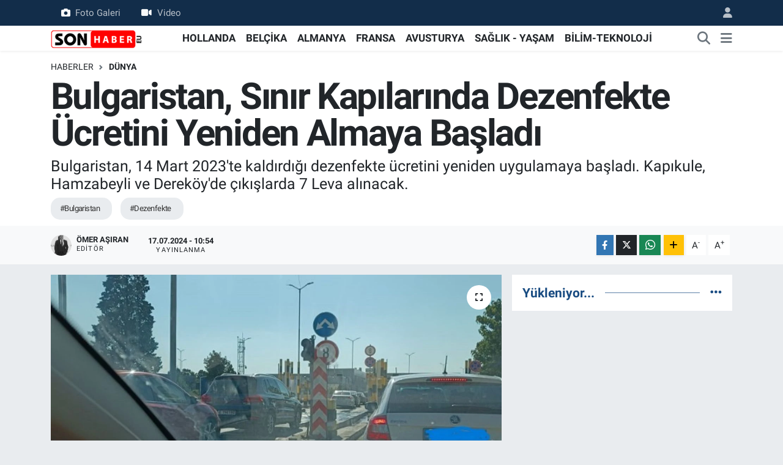

--- FILE ---
content_type: text/html;charset=UTF-8
request_url: https://www.sonhaber.eu/bulgaristan-sinir-kapilarinda-dezenfekte-ucretini-yeniden-almaya-basladi
body_size: 15588
content:
<!DOCTYPE html>
<html lang="tr" data-theme="flow">
<head>
<link rel="dns-prefetch" href="//www.sonhaber.eu">
<link rel="dns-prefetch" href="//sonhabereu.teimg.com">
<link rel="dns-prefetch" href="//static.tebilisim.com">
<link rel="dns-prefetch" href="//pagead2.googlesyndication.com">
<link rel="dns-prefetch" href="//www.googletagmanager.com">
<link rel="dns-prefetch" href="//mc.yandex.ru">
<link rel="dns-prefetch" href="//www.facebook.com">
<link rel="dns-prefetch" href="//www.twitter.com">
<link rel="dns-prefetch" href="//www.instagram.com">
<link rel="dns-prefetch" href="//www.linkedin.com">
<link rel="dns-prefetch" href="//www.youtube.com">
<link rel="dns-prefetch" href="//www.tiktok.com">
<link rel="dns-prefetch" href="//api.whatsapp.com">
<link rel="dns-prefetch" href="//www.w3.org">
<link rel="dns-prefetch" href="//x.com">
<link rel="dns-prefetch" href="//pinterest.com">
<link rel="dns-prefetch" href="//t.me">
<link rel="dns-prefetch" href="//tebilisim.com">
<link rel="dns-prefetch" href="//facebook.com">
<link rel="dns-prefetch" href="//twitter.com">
<link rel="dns-prefetch" href="//www.google.com">
<link rel="dns-prefetch" href="//cdn.onesignal.com">

    <meta charset="utf-8">
<title>Bulgaristan, Sınır Kapılarında Dezenfekte Ücretini Yeniden Almaya Başladı - Hollanda, Belçika, Almanya haberleri – Gurbetçi gündemi | Sonhaber</title>
<meta name="description" content="Bulgaristan, 14 Mart 2023&#039;te kaldırdığı dezenfekte ücretini yeniden uygulamaya başladı. Kapıkule, Hamzabeyli ve Dereköy&#039;de çıkışlarda 7 Leva alınacak.">
<meta name="keywords" content="bulgaristan, Dezenfekte">
<link rel="canonical" href="https://www.sonhaber.eu/bulgaristan-sinir-kapilarinda-dezenfekte-ucretini-yeniden-almaya-basladi">
<meta name="viewport" content="width=device-width,initial-scale=1">
<meta name="X-UA-Compatible" content="IE=edge">
<meta name="robots" content="max-image-preview:large">
<meta name="theme-color" content="#122d4a">
<meta name="title" content="Bulgaristan, Sınır Kapılarında Dezenfekte Ücretini Yeniden Almaya Başladı">
<meta name="articleSection" content="news">
<meta name="datePublished" content="2024-07-17T10:54:00+03:00">
<meta name="dateModified" content="2024-11-16T12:45:23+03:00">
<meta name="articleAuthor" content="Ömer Aşıran">
<meta name="author" content="Ömer Aşıran">
<link rel="amphtml" href="https://www.sonhaber.eu/bulgaristan-sinir-kapilarinda-dezenfekte-ucretini-yeniden-almaya-basladi/amp">
<meta property="og:site_name" content="Sonhaber – Hollanda, Almanya, Belçika Haberleri ve Gurbetçi Gündemi">
<meta property="og:title" content="Bulgaristan, Sınır Kapılarında Dezenfekte Ücretini Yeniden Almaya Başladı">
<meta property="og:description" content="Bulgaristan, 14 Mart 2023&#039;te kaldırdığı dezenfekte ücretini yeniden uygulamaya başladı. Kapıkule, Hamzabeyli ve Dereköy&#039;de çıkışlarda 7 Leva alınacak.">
<meta property="og:url" content="https://www.sonhaber.eu/bulgaristan-sinir-kapilarinda-dezenfekte-ucretini-yeniden-almaya-basladi">
<meta property="og:image" content="https://sonhabereu.teimg.com/sonhaber-eu/uploads/2024/07/dezenfekte.jpg">
<meta property="og:type" content="article">
<meta property="og:article:published_time" content="2024-07-17T10:54:00+03:00">
<meta property="og:article:modified_time" content="2024-11-16T12:45:23+03:00">
<meta name="twitter:card" content="summary_large_image">
<meta name="twitter:site" content="@SonHaberEU">
<meta name="twitter:title" content="Bulgaristan, Sınır Kapılarında Dezenfekte Ücretini Yeniden Almaya Başladı">
<meta name="twitter:description" content="Bulgaristan, 14 Mart 2023&#039;te kaldırdığı dezenfekte ücretini yeniden uygulamaya başladı. Kapıkule, Hamzabeyli ve Dereköy&#039;de çıkışlarda 7 Leva alınacak.">
<meta name="twitter:image" content="https://sonhabereu.teimg.com/sonhaber-eu/uploads/2024/07/dezenfekte.jpg">
<meta name="twitter:url" content="https://www.sonhaber.eu/bulgaristan-sinir-kapilarinda-dezenfekte-ucretini-yeniden-almaya-basladi">
<link rel="shortcut icon" type="image/x-icon" href="https://sonhabereu.teimg.com/sonhaber-eu/uploads/2023/02/logo-web-1.jpg">
<link rel="manifest" href="https://www.sonhaber.eu/manifest.json?v=6.6.4" />
<link rel="preload" href="https://static.tebilisim.com/flow/assets/css/font-awesome/fa-solid-900.woff2" as="font" type="font/woff2" crossorigin />
<link rel="preload" href="https://static.tebilisim.com/flow/assets/css/font-awesome/fa-brands-400.woff2" as="font" type="font/woff2" crossorigin />
<link rel="preload" href="https://static.tebilisim.com/flow/vendor/te/fonts/roboto/KFOlCnqEu92Fr1MmEU9fBBc4AMP6lQ.woff2" as="font" type="font/woff2" crossorigin />
<link rel="preload" href="https://static.tebilisim.com/flow/vendor/te/fonts/roboto/KFOlCnqEu92Fr1MmEU9fChc4AMP6lbBP.woff2" as="font" type="font/woff2" crossorigin />
<link rel="preload" href="https://static.tebilisim.com/flow/vendor/te/fonts/roboto/KFOlCnqEu92Fr1MmWUlfBBc4AMP6lQ.woff2" as="font" type="font/woff2" crossorigin />
<link rel="preload" href="https://static.tebilisim.com/flow/vendor/te/fonts/roboto/KFOlCnqEu92Fr1MmWUlfChc4AMP6lbBP.woff2" as="font" type="font/woff2" crossorigin />
<link rel="preload" href="https://static.tebilisim.com/flow/vendor/te/fonts/roboto/KFOmCnqEu92Fr1Mu4mxKKTU1Kg.woff2" as="font" type="font/woff2" crossorigin />
<link rel="preload" href="https://static.tebilisim.com/flow/vendor/te/fonts/roboto/KFOmCnqEu92Fr1Mu7GxKKTU1Kvnz.woff2" as="font" type="font/woff2" crossorigin />


<link rel="preload" as="style" href="https://static.tebilisim.com/flow/vendor/te/fonts/roboto.css?v=6.6.4">
<link rel="stylesheet" href="https://static.tebilisim.com/flow/vendor/te/fonts/roboto.css?v=6.6.4">

<style>:root {
        --te-link-color: #333;
        --te-link-hover-color: #000;
        --te-font: "Roboto";
        --te-secondary-font: "Roboto";
        --te-h1-font-size: 60px;
        --te-color: #122d4a;
        --te-hover-color: #194c82;
        --mm-ocd-width: 85%!important; /*  Mobil Menü Genişliği */
        --swiper-theme-color: var(--te-color)!important;
        --header-13-color: #ffc107;
    }</style><link rel="preload" as="style" href="https://static.tebilisim.com/flow/assets/vendor/bootstrap/css/bootstrap.min.css?v=6.6.4">
<link rel="stylesheet" href="https://static.tebilisim.com/flow/assets/vendor/bootstrap/css/bootstrap.min.css?v=6.6.4">
<link rel="preload" as="style" href="https://static.tebilisim.com/flow/assets/css/app6.6.4.min.css">
<link rel="stylesheet" href="https://static.tebilisim.com/flow/assets/css/app6.6.4.min.css">



<script type="application/ld+json">{"@context":"https:\/\/schema.org","@type":"WebSite","url":"https:\/\/www.sonhaber.eu","potentialAction":{"@type":"SearchAction","target":"https:\/\/www.sonhaber.eu\/arama?q={query}","query-input":"required name=query"}}</script>

<script type="application/ld+json">{"@context":"https:\/\/schema.org","@type":"NewsMediaOrganization","url":"https:\/\/www.sonhaber.eu","name":"Sonhaber.eu","logo":"https:\/\/sonhabereu.teimg.com\/sonhaber-eu\/uploads\/2022\/06\/sonhaber-logo-190x90-1-1.png","sameAs":["https:\/\/www.facebook.com\/SonHaberEu","https:\/\/www.twitter.com\/SonHaberEU","https:\/\/www.linkedin.com\/company\/86832994\/admin\/","https:\/\/www.youtube.com\/sonhabereu","https:\/\/www.instagram.com\/sonhaber.eu"]}</script>

<script type="application/ld+json">{"@context":"https:\/\/schema.org","@graph":[{"@type":"SiteNavigationElement","name":"Ana Sayfa","url":"https:\/\/www.sonhaber.eu","@id":"https:\/\/www.sonhaber.eu"},{"@type":"SiteNavigationElement","name":"G\u00dcNDEM","url":"https:\/\/www.sonhaber.eu\/gundem","@id":"https:\/\/www.sonhaber.eu\/gundem"},{"@type":"SiteNavigationElement","name":"D\u00dcNYA","url":"https:\/\/www.sonhaber.eu\/dunya","@id":"https:\/\/www.sonhaber.eu\/dunya"},{"@type":"SiteNavigationElement","name":"HOLLANDA","url":"https:\/\/www.sonhaber.eu\/hollanda","@id":"https:\/\/www.sonhaber.eu\/hollanda"},{"@type":"SiteNavigationElement","name":"B\u0130L\u0130M-TEKNOLOJ\u0130","url":"https:\/\/www.sonhaber.eu\/bilim-teknoloji","@id":"https:\/\/www.sonhaber.eu\/bilim-teknoloji"},{"@type":"SiteNavigationElement","name":"SA\u011eLIK - YA\u015eAM","url":"https:\/\/www.sonhaber.eu\/saglik-yasam","@id":"https:\/\/www.sonhaber.eu\/saglik-yasam"},{"@type":"SiteNavigationElement","name":"T\u00dcRK\u0130YE","url":"https:\/\/www.sonhaber.eu\/turkiye","@id":"https:\/\/www.sonhaber.eu\/turkiye"},{"@type":"SiteNavigationElement","name":"BEL\u00c7\u0130KA","url":"https:\/\/www.sonhaber.eu\/belcika","@id":"https:\/\/www.sonhaber.eu\/belcika"},{"@type":"SiteNavigationElement","name":"ALMANYA","url":"https:\/\/www.sonhaber.eu\/almanya","@id":"https:\/\/www.sonhaber.eu\/almanya"},{"@type":"SiteNavigationElement","name":"FRANSA","url":"https:\/\/www.sonhaber.eu\/fransa","@id":"https:\/\/www.sonhaber.eu\/fransa"},{"@type":"SiteNavigationElement","name":"Genel","url":"https:\/\/www.sonhaber.eu\/genel","@id":"https:\/\/www.sonhaber.eu\/genel"},{"@type":"SiteNavigationElement","name":"AVUSTURYA","url":"https:\/\/www.sonhaber.eu\/avusturya","@id":"https:\/\/www.sonhaber.eu\/avusturya"},{"@type":"SiteNavigationElement","name":"CONTACT","url":"https:\/\/www.sonhaber.eu\/contact","@id":"https:\/\/www.sonhaber.eu\/contact"},{"@type":"SiteNavigationElement","name":"ALGEMENE VOORWAARDEN","url":"https:\/\/www.sonhaber.eu\/algemene-voorwaarden","@id":"https:\/\/www.sonhaber.eu\/algemene-voorwaarden"},{"@type":"SiteNavigationElement","name":"\u0130LET\u0130\u015e\u0130M","url":"https:\/\/www.sonhaber.eu\/iletisim","@id":"https:\/\/www.sonhaber.eu\/iletisim"},{"@type":"SiteNavigationElement","name":"\u00c7erez Politikas\u0131","url":"https:\/\/www.sonhaber.eu\/cerez-politikasi","@id":"https:\/\/www.sonhaber.eu\/cerez-politikasi"},{"@type":"SiteNavigationElement","name":"Gizlilik S\u00f6zle\u015fmesi","url":"https:\/\/www.sonhaber.eu\/gizlilik-sozlesmesi","@id":"https:\/\/www.sonhaber.eu\/gizlilik-sozlesmesi"},{"@type":"SiteNavigationElement","name":"Yazarlar","url":"https:\/\/www.sonhaber.eu\/yazarlar","@id":"https:\/\/www.sonhaber.eu\/yazarlar"},{"@type":"SiteNavigationElement","name":"Foto Galeri","url":"https:\/\/www.sonhaber.eu\/foto-galeri","@id":"https:\/\/www.sonhaber.eu\/foto-galeri"},{"@type":"SiteNavigationElement","name":"Video Galeri","url":"https:\/\/www.sonhaber.eu\/video","@id":"https:\/\/www.sonhaber.eu\/video"},{"@type":"SiteNavigationElement","name":"Biyografiler","url":"https:\/\/www.sonhaber.eu\/biyografi","@id":"https:\/\/www.sonhaber.eu\/biyografi"},{"@type":"SiteNavigationElement","name":"R\u00f6portajlar","url":"https:\/\/www.sonhaber.eu\/roportaj","@id":"https:\/\/www.sonhaber.eu\/roportaj"},{"@type":"SiteNavigationElement","name":"Anketler","url":"https:\/\/www.sonhaber.eu\/anketler","@id":"https:\/\/www.sonhaber.eu\/anketler"}]}</script>

<script type="application/ld+json">{"@context":"https:\/\/schema.org","@type":"BreadcrumbList","itemListElement":[{"@type":"ListItem","position":1,"item":{"@type":"Thing","@id":"https:\/\/www.sonhaber.eu","name":"Haberler"}}]}</script>
<script type="application/ld+json">{"@context":"https:\/\/schema.org","@type":"NewsArticle","headline":"Bulgaristan, S\u0131n\u0131r Kap\u0131lar\u0131nda Dezenfekte \u00dccretini Yeniden Almaya Ba\u015flad\u0131","articleSection":"D\u00dcNYA","dateCreated":"2024-07-17T10:54:00+03:00","datePublished":"2024-07-17T10:54:00+03:00","dateModified":"2024-11-16T12:45:23+03:00","wordCount":262,"genre":"news","mainEntityOfPage":{"@type":"WebPage","@id":"https:\/\/www.sonhaber.eu\/bulgaristan-sinir-kapilarinda-dezenfekte-ucretini-yeniden-almaya-basladi"},"articleBody":"<p>Bulgaristan, S\u0131n\u0131r Kap\u0131lar\u0131nda Dezenfekte \u00dccretini Yeniden Almaya Ba\u015flad\u0131Bulgaristan h\u00fck\u00fcmeti, 14 Mart 2023 tarihinde kald\u0131rd\u0131\u011f\u0131 dezenfekte \u00fccretini s\u0131n\u0131r kap\u0131lar\u0131nda yeniden almaya ba\u015flad\u0131. D\u00fcn itibariyle Kap\u0131kule, Hamzabeyli ve Derek\u00f6y s\u0131n\u0131r kap\u0131lar\u0131ndaki \u00e7\u0131k\u0131\u015flarda ara\u00e7lardan 7 Leva dezenfekte \u00fccreti tahsil edilmeye ba\u015fland\u0131. Bu uygulama, Bulgaristan\u2019a ge\u00e7i\u015f yapan ara\u00e7lar\u0131n uzun kuyruklar olu\u015fturmas\u0131na neden oldu.<\/p>\r\n\r\n<p>Dezenfekte \u00fccreti, daha \u00f6nce b\u00fcy\u00fckba\u015f hayvanlarda g\u00f6r\u00fclen mavi dil hastal\u0131\u011f\u0131 nedeniyle uygulanmaya ba\u015flanm\u0131\u015f ve sonraki d\u00f6nemde kald\u0131r\u0131lm\u0131\u015ft\u0131. Ancak Bulgaristan h\u00fck\u00fcmeti, yeniden bu \u00fccreti uygulamaya koyma karar\u0131 ald\u0131.<\/p>\r\n\r\n<p>Bulgaristan h\u00fck\u00fcmeti taraf\u0131ndan 2015 y\u0131l\u0131nda ba\u015flat\u0131lan dezenfekte \u00fccreti uygulamas\u0131na kar\u015f\u0131l\u0131k olarak, T\u00fcrkiye de kendi s\u0131n\u0131r kap\u0131lar\u0131nda benzer bir \u00fccret uygulamaya ba\u015flam\u0131\u015ft\u0131. Bu uygulama, iki \u00fclkenin ta\u015f\u0131y\u0131c\u0131 birliklerinin tepkisi \u00fczerine sonland\u0131r\u0131lm\u0131\u015ft\u0131.<\/p>\r\n\r\n<p>Son al\u0131nan bu karar, uluslararas\u0131 ta\u015f\u0131mac\u0131l\u0131k yapan ara\u00e7lar\u0131n maliyetlerini art\u0131rarak, iki \u00fclke aras\u0131nda ticari faaliyetleri etkileyebilece\u011fi belirtiliyor.<\/p>\r\n\r\n<p><strong>\u00a9Sonhaber.eu<\/strong><\/p>\r\n\r\n<p><em><strong>H<strong>aberlerimizi <\/strong><u><a href=\"https:\/\/www.instagram.com\/sonhaber.eu\/\" target=\"_blank\"><span style=\"color:#e74c3c\"><strong>\u0130nsta<\/strong>gram hesab\u0131m\u0131zdan<\/span><\/a><span style=\"color:#e74c3c\"> <\/span><\/u>da takip edebilirsiniz.<\/strong><\/em><\/p>\r\n\r\n<p><em><strong>WhatsAppta \u00fccretsiz b\u00fcltenimize abone olun, Hollanda ve di\u011fer Avrupa \u00fclkeleri g\u00fcndeminden se\u00e7ti\u011fimiz haberler her g\u00fcn telefonunuza gelsin!<span style=\"color:#e74c3c\"> <\/span><u><a href=\"https:\/\/www.sonhaber.eu\/gundem\/whatsapp-grubumuza-abone-olun-sonhabereu-ayricaligiyla-haberlerimiz-h61044.html\" target=\"_blank\"><span style=\"color:#e74c3c\">Abone olmak i\u00e7in t\u0131klay\u0131n<\/span><\/a><\/u><\/strong><\/em><\/p>\r\n\r\n<p><em><strong>Sitemizde yay\u0131mlanan haberlerin her t\u00fcrl\u00fc hakk\u0131 <u><a href=\"https:\/\/www.sonhaber.eu\/\" target=\"_blank\"><span style=\"color:#e74c3c\">SONHABER.eu<\/span><\/a><\/u><span style=\"color:#e74c3c\">\u2019<\/span>ya aittir. Haberin&nbsp;linki kaynak olarak g\u00f6sterilmeden al\u0131nan haberler i\u00e7in hukuki i\u015flem ba\u015flat\u0131lacakt\u0131r.<\/strong><\/em><\/p>","description":"Bulgaristan, 14 Mart 2023'te kald\u0131rd\u0131\u011f\u0131 dezenfekte \u00fccretini yeniden uygulamaya ba\u015flad\u0131. Kap\u0131kule, Hamzabeyli ve Derek\u00f6y'de \u00e7\u0131k\u0131\u015flarda 7 Leva al\u0131nacak.","inLanguage":"tr-TR","keywords":["bulgaristan","Dezenfekte"],"image":{"@type":"ImageObject","url":"https:\/\/sonhabereu.teimg.com\/crop\/1280x720\/sonhaber-eu\/uploads\/2024\/07\/dezenfekte.jpg","width":"1280","height":"720","caption":"Bulgaristan, S\u0131n\u0131r Kap\u0131lar\u0131nda Dezenfekte \u00dccretini Yeniden Almaya Ba\u015flad\u0131"},"publishingPrinciples":"https:\/\/www.sonhaber.eu\/gizlilik-sozlesmesi","isFamilyFriendly":"http:\/\/schema.org\/True","isAccessibleForFree":"http:\/\/schema.org\/True","publisher":{"@type":"Organization","name":"Sonhaber.eu","image":"https:\/\/sonhabereu.teimg.com\/sonhaber-eu\/uploads\/2022\/06\/sonhaber-logo-190x90-1-1.png","logo":{"@type":"ImageObject","url":"https:\/\/sonhabereu.teimg.com\/sonhaber-eu\/uploads\/2022\/06\/sonhaber-logo-190x90-1-1.png","width":"640","height":"375"}},"author":{"@type":"Person","name":"\u00d6mer A\u015f\u0131ran","honorificPrefix":"","jobTitle":"","url":null}}</script>





<meta name="facebook-domain-verification" content="wz7ldkyo7qsl9hmfbyccfmvq6m97q1" />
<script async src="https://pagead2.googlesyndication.com/pagead/js/adsbygoogle.js?client=ca-pub-2145250234836763"
     crossorigin="anonymous"></script>



<script async data-cfasync="false"
	src="https://www.googletagmanager.com/gtag/js?id=G-BZ9GESNNP2"></script>
<script data-cfasync="false">
	window.dataLayer = window.dataLayer || [];
	  function gtag(){dataLayer.push(arguments);}
	  gtag('js', new Date());
	  gtag('config', 'G-BZ9GESNNP2');
</script>




</head>




<body class="d-flex flex-column min-vh-100">

    <div data-pagespeed="true"><!-- Yandex.Metrika counter -->
<script type="text/javascript" >
   (function(m,e,t,r,i,k,a){m[i]=m[i]||function(){(m[i].a=m[i].a||[]).push(arguments)};
   m[i].l=1*new Date();
   for (var j = 0; j < document.scripts.length; j++) {if (document.scripts[j].src === r) { return; }}
   k=e.createElement(t),a=e.getElementsByTagName(t)[0],k.async=1,k.src=r,a.parentNode.insertBefore(k,a)})
   (window, document, "script", "https://mc.yandex.ru/metrika/tag.js", "ym");

   ym(100199488, "init", {
        clickmap:true,
        trackLinks:true,
        accurateTrackBounce:true,
        webvisor:true
   });
</script>
<noscript><div><img src="https://mc.yandex.ru/watch/100199488" style="position:absolute; left:-9999px;" alt="" /></div></noscript>
<!-- /Yandex.Metrika counter --></div>
    

    <header class="header-4">
    <div class="top-header d-none d-lg-block">
        <div class="container">
            <div class="d-flex justify-content-between align-items-center">

                <ul  class="top-menu nav small sticky-top">
        <li class="nav-item   ">
        <a href="/foto-galeri" class="nav-link pe-3" target="_self" title="Foto Galeri"><i class="fa fa-camera me-2 text-light mr-1"></i>Foto Galeri</a>
        
    </li>
        <li class="nav-item   ">
        <a href="/video" class="nav-link pe-3" target="_self" title="Video"><i class="fa fa-video me-2 text-light mr-1"></i>Video</a>
        
    </li>
    </ul>


                                <ul class="nav ms-4">
                    <li class="nav-item ms-2"><a class="nav-link pe-0" href="/member/login" title="Üyelik Girişi" target="_blank"><i class="fa fa-user"></i></a></li>
                </ul>
            </div>
        </div>
    </div>
    <nav class="main-menu navbar navbar-expand-lg bg-white shadow-sm py-1">
        <div class="container">
            <div class="d-lg-none">
                <a href="#menu" title="Ana Menü"><i class="fa fa-bars fa-lg"></i></a>
            </div>
            <div>
                                <a class="navbar-brand me-0" href="/" title="Sonhaber – Hollanda, Almanya, Belçika Haberleri ve Gurbetçi Gündemi">
                    <img src="https://sonhabereu.teimg.com/sonhaber-eu/uploads/2022/06/sonhaber-logo-190x90-1-1.png" alt="Sonhaber – Hollanda, Almanya, Belçika Haberleri ve Gurbetçi Gündemi" width="150" height="40" class="light-mode img-fluid flow-logo">
<img src="https://sonhabereu.teimg.com/sonhaber-eu/uploads/2022/06/sonhaber-logo-190x90-1-1.png" alt="Sonhaber – Hollanda, Almanya, Belçika Haberleri ve Gurbetçi Gündemi" width="150" height="40" class="dark-mode img-fluid flow-logo d-none">

                </a>
                            </div>
            <div class="d-none d-lg-block">
                <ul  class="nav fw-semibold">
        <li class="nav-item   ">
        <a href="/hollanda" class="nav-link nav-link text-dark" target="_self" title="HOLLANDA">HOLLANDA</a>
        
    </li>
        <li class="nav-item   ">
        <a href="/belcika" class="nav-link nav-link text-dark" target="_self" title="BELÇİKA">BELÇİKA</a>
        
    </li>
        <li class="nav-item   ">
        <a href="/almanya" class="nav-link nav-link text-dark" target="_self" title="ALMANYA">ALMANYA</a>
        
    </li>
        <li class="nav-item   ">
        <a href="/fransa" class="nav-link nav-link text-dark" target="_self" title="FRANSA">FRANSA</a>
        
    </li>
        <li class="nav-item   ">
        <a href="/avusturya" class="nav-link nav-link text-dark" target="_self" title="AVUSTURYA">AVUSTURYA</a>
        
    </li>
        <li class="nav-item   ">
        <a href="/saglik-yasam" class="nav-link nav-link text-dark" target="_self" title="SAĞLIK - YAŞAM">SAĞLIK - YAŞAM</a>
        
    </li>
        <li class="nav-item   ">
        <a href="/bilim-teknoloji" class="nav-link nav-link text-dark" target="_self" title="BİLİM-TEKNOLOJİ">BİLİM-TEKNOLOJİ</a>
        
    </li>
    </ul>

            </div>
            <ul class="navigation-menu nav d-flex align-items-center">
                <li class="nav-item">
                    <a href="/arama" class="nav-link" title="Ara">
                        <i class="fa fa-search fa-lg text-secondary"></i>
                    </a>
                </li>
                
                <li class="nav-item dropdown d-none d-lg-block position-static">
                    <a class="nav-link p-0 ms-2 text-secondary" data-bs-toggle="dropdown" href="#" aria-haspopup="true" aria-expanded="false" title="Ana Menü"><i class="fa fa-bars fa-lg"></i></a>
                    <div class="mega-menu dropdown-menu dropdown-menu-end text-capitalize shadow-lg border-0 rounded-0">

    <div class="row g-3 small p-3">

        
        <div class="col">
        <a href="/hollanda" class="d-block border-bottom  pb-2 mb-2" target="_self" title="HOLLANDA">HOLLANDA</a>
            <a href="/belcika" class="d-block border-bottom  pb-2 mb-2" target="_self" title="BELÇİKA">BELÇİKA</a>
            <a href="/almanya" class="d-block border-bottom  pb-2 mb-2" target="_self" title="ALMANYA">ALMANYA</a>
            <a href="/fransa" class="d-block border-bottom  pb-2 mb-2" target="_self" title="FRANSA">FRANSA</a>
            <a href="/avusturya" class="d-block border-bottom  pb-2 mb-2" target="_self" title="AVUSTURYA">AVUSTURYA</a>
            <a href="/turkiye" class="d-block border-bottom  pb-2 mb-2" target="_self" title="TÜRKİYE">TÜRKİYE</a>
            <a href="/dunya" class="d-block  pb-2 mb-2" target="_self" title="DÜNYA">DÜNYA</a>
        </div><div class="col">
            <a href="/saglik-yasam" class="d-block border-bottom  pb-2 mb-2" target="_self" title="SAĞLIK">SAĞLIK</a>
            <a href="/bilim-teknoloji" class="d-block border-bottom  pb-2 mb-2" target="_self" title="BİLİM-TEKNOLOJİ">BİLİM-TEKNOLOJİ</a>
        </div>


    </div>

    <div class="p-3 bg-light">
                <a class="me-3"
            href="https://www.facebook.com/SonHaberEu" target="_blank" rel="nofollow noreferrer noopener"><i class="fab fa-facebook me-2 text-navy"></i> Facebook</a>
                        <a class="me-3"
            href="https://www.twitter.com/SonHaberEU" target="_blank" rel="nofollow noreferrer noopener"><i class="fab fa-x-twitter "></i> Twitter</a>
                        <a class="me-3"
            href="https://www.instagram.com/sonhaber.eu" target="_blank" rel="nofollow noreferrer noopener"><i class="fab fa-instagram me-2 text-magenta"></i> Instagram</a>
                        <a class="me-3"
            href="https://www.linkedin.com/company/86832994/admin/" target="_blank" rel="nofollow noreferrer noopener"><i class="fab fa-linkedin me-2 text-navy"></i> Linkedin</a>
                        <a class="me-3"
            href="https://www.youtube.com/sonhabereu" target="_blank" rel="nofollow noreferrer noopener"><i class="fab fa-youtube me-2 text-danger"></i> Youtube</a>
                        <a class="me-3"
            href="https://www.tiktok.com/sonhaber.eu" target="_blank" rel="nofollow noreferrer noopener"><i class="fa-brands fa-tiktok me-1 text-dark"></i> Tiktok</a>
                                        <a class="" href="https://api.whatsapp.com/send?phone=+31 687 18 94 91" title="Whatsapp" rel="nofollow noreferrer noopener"><i
            class="fab fa-whatsapp me-2 text-navy"></i> WhatsApp İhbar Hattı</a>    </div>

    <div class="mega-menu-footer p-2 bg-te-color">
        <a class="dropdown-item text-white" href="/kunye" title="Künye"><i class="fa fa-id-card me-2"></i> Künye</a>
        <a class="dropdown-item text-white" href="/iletisim" title="İletişim"><i class="fa fa-envelope me-2"></i> İletişim</a>
        <a class="dropdown-item text-white" href="/rss-baglantilari" title="RSS Bağlantıları"><i class="fa fa-rss me-2"></i> RSS Bağlantıları</a>
        <a class="dropdown-item text-white" href="/member/login" title="Üyelik Girişi"><i class="fa fa-user me-2"></i> Üyelik Girişi</a>
    </div>


</div>

                </li>
            </ul>
        </div>
    </nav>
    <ul  class="mobile-categories d-lg-none list-inline bg-white">
        <li class="list-inline-item">
        <a href="/hollanda" class="text-dark" target="_self" title="HOLLANDA">
                HOLLANDA
        </a>
    </li>
        <li class="list-inline-item">
        <a href="/belcika" class="text-dark" target="_self" title="BELÇİKA">
                BELÇİKA
        </a>
    </li>
        <li class="list-inline-item">
        <a href="/almanya" class="text-dark" target="_self" title="ALMANYA">
                ALMANYA
        </a>
    </li>
        <li class="list-inline-item">
        <a href="/fransa" class="text-dark" target="_self" title="FRANSA">
                FRANSA
        </a>
    </li>
        <li class="list-inline-item">
        <a href="/avusturya" class="text-dark" target="_self" title="AVUSTURYA">
                AVUSTURYA
        </a>
    </li>
        <li class="list-inline-item">
        <a href="/saglik-yasam" class="text-dark" target="_self" title="SAĞLIK - YAŞAM">
                SAĞLIK - YAŞAM
        </a>
    </li>
        <li class="list-inline-item">
        <a href="/bilim-teknoloji" class="text-dark" target="_self" title="BİLİM-TEKNOLOJİ">
                BİLİM-TEKNOLOJİ
        </a>
    </li>
    </ul>


</header>






<main class="single overflow-hidden" style="min-height: 300px">

    
    <div class="infinite" data-show-advert="1">

    

    <div class="infinite-item d-block" data-id="75765" data-category-id="3" data-reference="TE\Archive\Models\Archive" data-json-url="/service/json/featured-infinite.json">

        

        <div class="post-header pt-3 bg-white">

    <div class="container">

        
        <nav class="meta-category d-flex justify-content-lg-start" style="--bs-breadcrumb-divider: url(&#34;data:image/svg+xml,%3Csvg xmlns='http://www.w3.org/2000/svg' width='8' height='8'%3E%3Cpath d='M2.5 0L1 1.5 3.5 4 1 6.5 2.5 8l4-4-4-4z' fill='%236c757d'/%3E%3C/svg%3E&#34;);" aria-label="breadcrumb">
        <ol class="breadcrumb mb-0">
            <li class="breadcrumb-item"><a href="https://www.sonhaber.eu" class="breadcrumb_link" target="_self">Haberler</a></li>
            <li class="breadcrumb-item active fw-bold" aria-current="page"><a href="/dunya" target="_self" class="breadcrumb_link text-dark" title="DÜNYA">DÜNYA</a></li>
        </ol>
</nav>

        <h1 class="h2 fw-bold text-lg-start headline my-2" itemprop="headline">Bulgaristan, Sınır Kapılarında Dezenfekte Ücretini Yeniden Almaya Başladı</h1>
        
        <h2 class="lead text-lg-start text-dark my-2 description" itemprop="description">Bulgaristan, 14 Mart 2023&#039;te kaldırdığı dezenfekte ücretini yeniden uygulamaya başladı. Kapıkule, Hamzabeyli ve Dereköy&#039;de çıkışlarda 7 Leva alınacak.</h2>
        
        <div class="news-tags">
        <a href="https://www.sonhaber.eu/haberleri/bulgaristan" title="bulgaristan" class="news-tags__link" rel="nofollow">#Bulgaristan</a>
        <a href="https://www.sonhaber.eu/haberleri/dezenfekte" title="Dezenfekte" class="news-tags__link" rel="nofollow">#Dezenfekte</a>
    </div>

    </div>

    <div class="bg-light py-1">
        <div class="container d-flex justify-content-between align-items-center">

            <div class="meta-author">
            <a href="/muhabir/6/omer-asiran" class="d-flex" title="Ömer Aşıran" target="_self">
            <img class="me-2 rounded-circle" width="34" height="34" src="https://sonhabereu.teimg.com/sonhaber-eu/uploads/2022/06/users/whatsapp-image-2022-06-02-at-103134-pm.jpeg"
                loading="lazy" alt="Ömer Aşıran">
            <div class="me-3 flex-column align-items-center justify-content-center">
                <div class="fw-bold text-dark">Ömer Aşıran</div>
                <div class="info text-dark">Editör</div>
            </div>
        </a>
    
    <div class="box">
    <time class="fw-bold">17.07.2024 - 10:54</time>
    <span class="info">Yayınlanma</span>
</div>

    
    
    

</div>


            <div class="share-area justify-content-end align-items-center d-none d-lg-flex">

    <div class="mobile-share-button-container mb-2 d-block d-md-none">
    <button
        class="btn btn-primary btn-sm rounded-0 shadow-sm w-100"
        onclick="handleMobileShare(event, 'Bulgaristan, Sınır Kapılarında Dezenfekte Ücretini Yeniden Almaya Başladı', 'https://www.sonhaber.eu/bulgaristan-sinir-kapilarinda-dezenfekte-ucretini-yeniden-almaya-basladi')"
        title="Paylaş"
    >
        <i class="fas fa-share-alt me-2"></i>Paylaş
    </button>
</div>

<div class="social-buttons-new d-none d-md-flex justify-content-between">
    <a
        href="https://www.facebook.com/sharer/sharer.php?u=https%3A%2F%2Fwww.sonhaber.eu%2Fbulgaristan-sinir-kapilarinda-dezenfekte-ucretini-yeniden-almaya-basladi"
        onclick="initiateDesktopShare(event, 'facebook')"
        class="btn btn-primary btn-sm rounded-0 shadow-sm me-1"
        title="Facebook'ta Paylaş"
        data-platform="facebook"
        data-share-url="https://www.sonhaber.eu/bulgaristan-sinir-kapilarinda-dezenfekte-ucretini-yeniden-almaya-basladi"
        data-share-title="Bulgaristan, Sınır Kapılarında Dezenfekte Ücretini Yeniden Almaya Başladı"
        rel="noreferrer nofollow noopener external"
    >
        <i class="fab fa-facebook-f"></i>
    </a>

    <a
        href="https://x.com/intent/tweet?url=https%3A%2F%2Fwww.sonhaber.eu%2Fbulgaristan-sinir-kapilarinda-dezenfekte-ucretini-yeniden-almaya-basladi&text=Bulgaristan%2C+S%C4%B1n%C4%B1r+Kap%C4%B1lar%C4%B1nda+Dezenfekte+%C3%9Ccretini+Yeniden+Almaya+Ba%C5%9Flad%C4%B1"
        onclick="initiateDesktopShare(event, 'twitter')"
        class="btn btn-dark btn-sm rounded-0 shadow-sm me-1"
        title="X'de Paylaş"
        data-platform="twitter"
        data-share-url="https://www.sonhaber.eu/bulgaristan-sinir-kapilarinda-dezenfekte-ucretini-yeniden-almaya-basladi"
        data-share-title="Bulgaristan, Sınır Kapılarında Dezenfekte Ücretini Yeniden Almaya Başladı"
        rel="noreferrer nofollow noopener external"
    >
        <i class="fab fa-x-twitter text-white"></i>
    </a>

    <a
        href="https://api.whatsapp.com/send?text=Bulgaristan%2C+S%C4%B1n%C4%B1r+Kap%C4%B1lar%C4%B1nda+Dezenfekte+%C3%9Ccretini+Yeniden+Almaya+Ba%C5%9Flad%C4%B1+-+https%3A%2F%2Fwww.sonhaber.eu%2Fbulgaristan-sinir-kapilarinda-dezenfekte-ucretini-yeniden-almaya-basladi"
        onclick="initiateDesktopShare(event, 'whatsapp')"
        class="btn btn-success btn-sm rounded-0 btn-whatsapp shadow-sm me-1"
        title="Whatsapp'ta Paylaş"
        data-platform="whatsapp"
        data-share-url="https://www.sonhaber.eu/bulgaristan-sinir-kapilarinda-dezenfekte-ucretini-yeniden-almaya-basladi"
        data-share-title="Bulgaristan, Sınır Kapılarında Dezenfekte Ücretini Yeniden Almaya Başladı"
        rel="noreferrer nofollow noopener external"
    >
        <i class="fab fa-whatsapp fa-lg"></i>
    </a>

    <div class="dropdown">
        <button class="dropdownButton btn btn-sm rounded-0 btn-warning border-none shadow-sm me-1" type="button" data-bs-toggle="dropdown" name="socialDropdownButton" title="Daha Fazla">
            <i id="icon" class="fa fa-plus"></i>
        </button>

        <ul class="dropdown-menu dropdown-menu-end border-0 rounded-1 shadow">
            <li>
                <a
                    href="https://www.linkedin.com/sharing/share-offsite/?url=https%3A%2F%2Fwww.sonhaber.eu%2Fbulgaristan-sinir-kapilarinda-dezenfekte-ucretini-yeniden-almaya-basladi"
                    class="dropdown-item"
                    onclick="initiateDesktopShare(event, 'linkedin')"
                    data-platform="linkedin"
                    data-share-url="https://www.sonhaber.eu/bulgaristan-sinir-kapilarinda-dezenfekte-ucretini-yeniden-almaya-basladi"
                    data-share-title="Bulgaristan, Sınır Kapılarında Dezenfekte Ücretini Yeniden Almaya Başladı"
                    rel="noreferrer nofollow noopener external"
                    title="Linkedin"
                >
                    <i class="fab fa-linkedin text-primary me-2"></i>Linkedin
                </a>
            </li>
            <li>
                <a
                    href="https://pinterest.com/pin/create/button/?url=https%3A%2F%2Fwww.sonhaber.eu%2Fbulgaristan-sinir-kapilarinda-dezenfekte-ucretini-yeniden-almaya-basladi&description=Bulgaristan%2C+S%C4%B1n%C4%B1r+Kap%C4%B1lar%C4%B1nda+Dezenfekte+%C3%9Ccretini+Yeniden+Almaya+Ba%C5%9Flad%C4%B1&media="
                    class="dropdown-item"
                    onclick="initiateDesktopShare(event, 'pinterest')"
                    data-platform="pinterest"
                    data-share-url="https://www.sonhaber.eu/bulgaristan-sinir-kapilarinda-dezenfekte-ucretini-yeniden-almaya-basladi"
                    data-share-title="Bulgaristan, Sınır Kapılarında Dezenfekte Ücretini Yeniden Almaya Başladı"
                    rel="noreferrer nofollow noopener external"
                    title="Pinterest"
                >
                    <i class="fab fa-pinterest text-danger me-2"></i>Pinterest
                </a>
            </li>
            <li>
                <a
                    href="https://t.me/share/url?url=https%3A%2F%2Fwww.sonhaber.eu%2Fbulgaristan-sinir-kapilarinda-dezenfekte-ucretini-yeniden-almaya-basladi&text=Bulgaristan%2C+S%C4%B1n%C4%B1r+Kap%C4%B1lar%C4%B1nda+Dezenfekte+%C3%9Ccretini+Yeniden+Almaya+Ba%C5%9Flad%C4%B1"
                    class="dropdown-item"
                    onclick="initiateDesktopShare(event, 'telegram')"
                    data-platform="telegram"
                    data-share-url="https://www.sonhaber.eu/bulgaristan-sinir-kapilarinda-dezenfekte-ucretini-yeniden-almaya-basladi"
                    data-share-title="Bulgaristan, Sınır Kapılarında Dezenfekte Ücretini Yeniden Almaya Başladı"
                    rel="noreferrer nofollow noopener external"
                    title="Telegram"
                >
                    <i class="fab fa-telegram-plane text-primary me-2"></i>Telegram
                </a>
            </li>
            <li class="border-0">
                <a class="dropdown-item" href="javascript:void(0)" onclick="printContent(event)" title="Yazdır">
                    <i class="fas fa-print text-dark me-2"></i>
                    Yazdır
                </a>
            </li>
            <li class="border-0">
                <a class="dropdown-item" href="javascript:void(0)" onclick="copyURL(event, 'https://www.sonhaber.eu/bulgaristan-sinir-kapilarinda-dezenfekte-ucretini-yeniden-almaya-basladi')" rel="noreferrer nofollow noopener external" title="Bağlantıyı Kopyala">
                    <i class="fas fa-link text-dark me-2"></i>
                    Kopyala
                </a>
            </li>
        </ul>
    </div>
</div>

<script>
    var shareableModelId = 75765;
    var shareableModelClass = 'TE\\Archive\\Models\\Archive';

    function shareCount(id, model, platform, url) {
        fetch("https://www.sonhaber.eu/sharecount", {
            method: 'POST',
            headers: {
                'Content-Type': 'application/json',
                'X-CSRF-TOKEN': document.querySelector('meta[name="csrf-token"]')?.getAttribute('content')
            },
            body: JSON.stringify({ id, model, platform, url })
        }).catch(err => console.error('Share count fetch error:', err));
    }

    function goSharePopup(url, title, width = 600, height = 400) {
        const left = (screen.width - width) / 2;
        const top = (screen.height - height) / 2;
        window.open(
            url,
            title,
            `width=${width},height=${height},left=${left},top=${top},resizable=yes,scrollbars=yes`
        );
    }

    async function handleMobileShare(event, title, url) {
        event.preventDefault();

        if (shareableModelId && shareableModelClass) {
            shareCount(shareableModelId, shareableModelClass, 'native_mobile_share', url);
        }

        const isAndroidWebView = navigator.userAgent.includes('Android') && !navigator.share;

        if (isAndroidWebView) {
            window.location.href = 'androidshare://paylas?title=' + encodeURIComponent(title) + '&url=' + encodeURIComponent(url);
            return;
        }

        if (navigator.share) {
            try {
                await navigator.share({ title: title, url: url });
            } catch (error) {
                if (error.name !== 'AbortError') {
                    console.error('Web Share API failed:', error);
                }
            }
        } else {
            alert("Bu cihaz paylaşımı desteklemiyor.");
        }
    }

    function initiateDesktopShare(event, platformOverride = null) {
        event.preventDefault();
        const anchor = event.currentTarget;
        const platform = platformOverride || anchor.dataset.platform;
        const webShareUrl = anchor.href;
        const contentUrl = anchor.dataset.shareUrl || webShareUrl;

        if (shareableModelId && shareableModelClass && platform) {
            shareCount(shareableModelId, shareableModelClass, platform, contentUrl);
        }

        goSharePopup(webShareUrl, platform ? platform.charAt(0).toUpperCase() + platform.slice(1) : "Share");
    }

    function copyURL(event, urlToCopy) {
        event.preventDefault();
        navigator.clipboard.writeText(urlToCopy).then(() => {
            alert('Bağlantı panoya kopyalandı!');
        }).catch(err => {
            console.error('Could not copy text: ', err);
            try {
                const textArea = document.createElement("textarea");
                textArea.value = urlToCopy;
                textArea.style.position = "fixed";
                document.body.appendChild(textArea);
                textArea.focus();
                textArea.select();
                document.execCommand('copy');
                document.body.removeChild(textArea);
                alert('Bağlantı panoya kopyalandı!');
            } catch (fallbackErr) {
                console.error('Fallback copy failed:', fallbackErr);
            }
        });
    }

    function printContent(event) {
        event.preventDefault();

        const triggerElement = event.currentTarget;
        const contextContainer = triggerElement.closest('.infinite-item') || document;

        const header      = contextContainer.querySelector('.post-header');
        const media       = contextContainer.querySelector('.news-section .col-lg-8 .inner, .news-section .col-lg-8 .ratio, .news-section .col-lg-8 iframe');
        const articleBody = contextContainer.querySelector('.article-text');

        if (!header && !media && !articleBody) {
            window.print();
            return;
        }

        let printHtml = '';
        
        if (header) {
            const titleEl = header.querySelector('h1');
            const descEl  = header.querySelector('.description, h2.lead');

            let cleanHeaderHtml = '<div class="printed-header">';
            if (titleEl) cleanHeaderHtml += titleEl.outerHTML;
            if (descEl)  cleanHeaderHtml += descEl.outerHTML;
            cleanHeaderHtml += '</div>';

            printHtml += cleanHeaderHtml;
        }

        if (media) {
            printHtml += media.outerHTML;
        }

        if (articleBody) {
            const articleClone = articleBody.cloneNode(true);
            articleClone.querySelectorAll('.post-flash').forEach(function (el) {
                el.parentNode.removeChild(el);
            });
            printHtml += articleClone.outerHTML;
        }
        const iframe = document.createElement('iframe');
        iframe.style.position = 'fixed';
        iframe.style.right = '0';
        iframe.style.bottom = '0';
        iframe.style.width = '0';
        iframe.style.height = '0';
        iframe.style.border = '0';
        document.body.appendChild(iframe);

        const frameWindow = iframe.contentWindow || iframe;
        const title = document.title || 'Yazdır';
        const headStyles = Array.from(document.querySelectorAll('link[rel="stylesheet"], style'))
            .map(el => el.outerHTML)
            .join('');

        iframe.onload = function () {
            try {
                frameWindow.focus();
                frameWindow.print();
            } finally {
                setTimeout(function () {
                    document.body.removeChild(iframe);
                }, 1000);
            }
        };

        const doc = frameWindow.document;
        doc.open();
        doc.write(`
            <!doctype html>
            <html lang="tr">
                <head>
<link rel="dns-prefetch" href="//www.sonhaber.eu">
<link rel="dns-prefetch" href="//sonhabereu.teimg.com">
<link rel="dns-prefetch" href="//static.tebilisim.com">
<link rel="dns-prefetch" href="//pagead2.googlesyndication.com">
<link rel="dns-prefetch" href="//www.googletagmanager.com">
<link rel="dns-prefetch" href="//mc.yandex.ru">
<link rel="dns-prefetch" href="//www.facebook.com">
<link rel="dns-prefetch" href="//www.twitter.com">
<link rel="dns-prefetch" href="//www.instagram.com">
<link rel="dns-prefetch" href="//www.linkedin.com">
<link rel="dns-prefetch" href="//www.youtube.com">
<link rel="dns-prefetch" href="//www.tiktok.com">
<link rel="dns-prefetch" href="//api.whatsapp.com">
<link rel="dns-prefetch" href="//www.w3.org">
<link rel="dns-prefetch" href="//x.com">
<link rel="dns-prefetch" href="//pinterest.com">
<link rel="dns-prefetch" href="//t.me">
<link rel="dns-prefetch" href="//tebilisim.com">
<link rel="dns-prefetch" href="//facebook.com">
<link rel="dns-prefetch" href="//twitter.com">
<link rel="dns-prefetch" href="//www.google.com">
<link rel="dns-prefetch" href="//cdn.onesignal.com">
                    <meta charset="utf-8">
                    <title>${title}</title>
                    ${headStyles}
                    <style>
                        html, body {
                            margin: 0;
                            padding: 0;
                            background: #ffffff;
                        }
                        .printed-article {
                            margin: 0;
                            padding: 20px;
                            box-shadow: none;
                            background: #ffffff;
                        }
                    </style>
                </head>
                <body>
                    <div class="printed-article">
                        ${printHtml}
                    </div>
                </body>
            </html>
        `);
        doc.close();
    }

    var dropdownButton = document.querySelector('.dropdownButton');
    if (dropdownButton) {
        var icon = dropdownButton.querySelector('#icon');
        var parentDropdown = dropdownButton.closest('.dropdown');
        if (parentDropdown && icon) {
            parentDropdown.addEventListener('show.bs.dropdown', function () {
                icon.classList.remove('fa-plus');
                icon.classList.add('fa-minus');
            });
            parentDropdown.addEventListener('hide.bs.dropdown', function () {
                icon.classList.remove('fa-minus');
                icon.classList.add('fa-plus');
            });
        }
    }
</script>

    
        
            <a href="#" title="Metin boyutunu küçült" class="te-textDown btn btn-sm btn-white rounded-0 me-1">A<sup>-</sup></a>
            <a href="#" title="Metin boyutunu büyüt" class="te-textUp btn btn-sm btn-white rounded-0 me-1">A<sup>+</sup></a>

            
        

    
</div>



        </div>


    </div>


</div>




        <div class="container g-0 g-sm-4">

            <div class="news-section overflow-hidden mt-lg-3">
                <div class="row g-3">
                    <div class="col-lg-8">

                        <div class="inner">
    <a href="https://sonhabereu.teimg.com/crop/1280x720/sonhaber-eu/uploads/2024/07/dezenfekte.jpg" class="position-relative d-block" data-fancybox>
                        <div class="zoom-in-out m-3">
            <i class="fa fa-expand" style="font-size: 14px"></i>
        </div>
        <img class="img-fluid" src="https://sonhabereu.teimg.com/crop/1280x720/sonhaber-eu/uploads/2024/07/dezenfekte.jpg" alt="Bulgaristan, Sınır Kapılarında Dezenfekte Ücretini Yeniden Almaya Başladı" width="860" height="504" loading="eager" fetchpriority="high" decoding="async" style="width:100%; aspect-ratio: 860 / 504;" />
            </a>
</div>





                        <div class="d-flex d-lg-none justify-content-between align-items-center p-2">

    <div class="mobile-share-button-container mb-2 d-block d-md-none">
    <button
        class="btn btn-primary btn-sm rounded-0 shadow-sm w-100"
        onclick="handleMobileShare(event, 'Bulgaristan, Sınır Kapılarında Dezenfekte Ücretini Yeniden Almaya Başladı', 'https://www.sonhaber.eu/bulgaristan-sinir-kapilarinda-dezenfekte-ucretini-yeniden-almaya-basladi')"
        title="Paylaş"
    >
        <i class="fas fa-share-alt me-2"></i>Paylaş
    </button>
</div>

<div class="social-buttons-new d-none d-md-flex justify-content-between">
    <a
        href="https://www.facebook.com/sharer/sharer.php?u=https%3A%2F%2Fwww.sonhaber.eu%2Fbulgaristan-sinir-kapilarinda-dezenfekte-ucretini-yeniden-almaya-basladi"
        onclick="initiateDesktopShare(event, 'facebook')"
        class="btn btn-primary btn-sm rounded-0 shadow-sm me-1"
        title="Facebook'ta Paylaş"
        data-platform="facebook"
        data-share-url="https://www.sonhaber.eu/bulgaristan-sinir-kapilarinda-dezenfekte-ucretini-yeniden-almaya-basladi"
        data-share-title="Bulgaristan, Sınır Kapılarında Dezenfekte Ücretini Yeniden Almaya Başladı"
        rel="noreferrer nofollow noopener external"
    >
        <i class="fab fa-facebook-f"></i>
    </a>

    <a
        href="https://x.com/intent/tweet?url=https%3A%2F%2Fwww.sonhaber.eu%2Fbulgaristan-sinir-kapilarinda-dezenfekte-ucretini-yeniden-almaya-basladi&text=Bulgaristan%2C+S%C4%B1n%C4%B1r+Kap%C4%B1lar%C4%B1nda+Dezenfekte+%C3%9Ccretini+Yeniden+Almaya+Ba%C5%9Flad%C4%B1"
        onclick="initiateDesktopShare(event, 'twitter')"
        class="btn btn-dark btn-sm rounded-0 shadow-sm me-1"
        title="X'de Paylaş"
        data-platform="twitter"
        data-share-url="https://www.sonhaber.eu/bulgaristan-sinir-kapilarinda-dezenfekte-ucretini-yeniden-almaya-basladi"
        data-share-title="Bulgaristan, Sınır Kapılarında Dezenfekte Ücretini Yeniden Almaya Başladı"
        rel="noreferrer nofollow noopener external"
    >
        <i class="fab fa-x-twitter text-white"></i>
    </a>

    <a
        href="https://api.whatsapp.com/send?text=Bulgaristan%2C+S%C4%B1n%C4%B1r+Kap%C4%B1lar%C4%B1nda+Dezenfekte+%C3%9Ccretini+Yeniden+Almaya+Ba%C5%9Flad%C4%B1+-+https%3A%2F%2Fwww.sonhaber.eu%2Fbulgaristan-sinir-kapilarinda-dezenfekte-ucretini-yeniden-almaya-basladi"
        onclick="initiateDesktopShare(event, 'whatsapp')"
        class="btn btn-success btn-sm rounded-0 btn-whatsapp shadow-sm me-1"
        title="Whatsapp'ta Paylaş"
        data-platform="whatsapp"
        data-share-url="https://www.sonhaber.eu/bulgaristan-sinir-kapilarinda-dezenfekte-ucretini-yeniden-almaya-basladi"
        data-share-title="Bulgaristan, Sınır Kapılarında Dezenfekte Ücretini Yeniden Almaya Başladı"
        rel="noreferrer nofollow noopener external"
    >
        <i class="fab fa-whatsapp fa-lg"></i>
    </a>

    <div class="dropdown">
        <button class="dropdownButton btn btn-sm rounded-0 btn-warning border-none shadow-sm me-1" type="button" data-bs-toggle="dropdown" name="socialDropdownButton" title="Daha Fazla">
            <i id="icon" class="fa fa-plus"></i>
        </button>

        <ul class="dropdown-menu dropdown-menu-end border-0 rounded-1 shadow">
            <li>
                <a
                    href="https://www.linkedin.com/sharing/share-offsite/?url=https%3A%2F%2Fwww.sonhaber.eu%2Fbulgaristan-sinir-kapilarinda-dezenfekte-ucretini-yeniden-almaya-basladi"
                    class="dropdown-item"
                    onclick="initiateDesktopShare(event, 'linkedin')"
                    data-platform="linkedin"
                    data-share-url="https://www.sonhaber.eu/bulgaristan-sinir-kapilarinda-dezenfekte-ucretini-yeniden-almaya-basladi"
                    data-share-title="Bulgaristan, Sınır Kapılarında Dezenfekte Ücretini Yeniden Almaya Başladı"
                    rel="noreferrer nofollow noopener external"
                    title="Linkedin"
                >
                    <i class="fab fa-linkedin text-primary me-2"></i>Linkedin
                </a>
            </li>
            <li>
                <a
                    href="https://pinterest.com/pin/create/button/?url=https%3A%2F%2Fwww.sonhaber.eu%2Fbulgaristan-sinir-kapilarinda-dezenfekte-ucretini-yeniden-almaya-basladi&description=Bulgaristan%2C+S%C4%B1n%C4%B1r+Kap%C4%B1lar%C4%B1nda+Dezenfekte+%C3%9Ccretini+Yeniden+Almaya+Ba%C5%9Flad%C4%B1&media="
                    class="dropdown-item"
                    onclick="initiateDesktopShare(event, 'pinterest')"
                    data-platform="pinterest"
                    data-share-url="https://www.sonhaber.eu/bulgaristan-sinir-kapilarinda-dezenfekte-ucretini-yeniden-almaya-basladi"
                    data-share-title="Bulgaristan, Sınır Kapılarında Dezenfekte Ücretini Yeniden Almaya Başladı"
                    rel="noreferrer nofollow noopener external"
                    title="Pinterest"
                >
                    <i class="fab fa-pinterest text-danger me-2"></i>Pinterest
                </a>
            </li>
            <li>
                <a
                    href="https://t.me/share/url?url=https%3A%2F%2Fwww.sonhaber.eu%2Fbulgaristan-sinir-kapilarinda-dezenfekte-ucretini-yeniden-almaya-basladi&text=Bulgaristan%2C+S%C4%B1n%C4%B1r+Kap%C4%B1lar%C4%B1nda+Dezenfekte+%C3%9Ccretini+Yeniden+Almaya+Ba%C5%9Flad%C4%B1"
                    class="dropdown-item"
                    onclick="initiateDesktopShare(event, 'telegram')"
                    data-platform="telegram"
                    data-share-url="https://www.sonhaber.eu/bulgaristan-sinir-kapilarinda-dezenfekte-ucretini-yeniden-almaya-basladi"
                    data-share-title="Bulgaristan, Sınır Kapılarında Dezenfekte Ücretini Yeniden Almaya Başladı"
                    rel="noreferrer nofollow noopener external"
                    title="Telegram"
                >
                    <i class="fab fa-telegram-plane text-primary me-2"></i>Telegram
                </a>
            </li>
            <li class="border-0">
                <a class="dropdown-item" href="javascript:void(0)" onclick="printContent(event)" title="Yazdır">
                    <i class="fas fa-print text-dark me-2"></i>
                    Yazdır
                </a>
            </li>
            <li class="border-0">
                <a class="dropdown-item" href="javascript:void(0)" onclick="copyURL(event, 'https://www.sonhaber.eu/bulgaristan-sinir-kapilarinda-dezenfekte-ucretini-yeniden-almaya-basladi')" rel="noreferrer nofollow noopener external" title="Bağlantıyı Kopyala">
                    <i class="fas fa-link text-dark me-2"></i>
                    Kopyala
                </a>
            </li>
        </ul>
    </div>
</div>

<script>
    var shareableModelId = 75765;
    var shareableModelClass = 'TE\\Archive\\Models\\Archive';

    function shareCount(id, model, platform, url) {
        fetch("https://www.sonhaber.eu/sharecount", {
            method: 'POST',
            headers: {
                'Content-Type': 'application/json',
                'X-CSRF-TOKEN': document.querySelector('meta[name="csrf-token"]')?.getAttribute('content')
            },
            body: JSON.stringify({ id, model, platform, url })
        }).catch(err => console.error('Share count fetch error:', err));
    }

    function goSharePopup(url, title, width = 600, height = 400) {
        const left = (screen.width - width) / 2;
        const top = (screen.height - height) / 2;
        window.open(
            url,
            title,
            `width=${width},height=${height},left=${left},top=${top},resizable=yes,scrollbars=yes`
        );
    }

    async function handleMobileShare(event, title, url) {
        event.preventDefault();

        if (shareableModelId && shareableModelClass) {
            shareCount(shareableModelId, shareableModelClass, 'native_mobile_share', url);
        }

        const isAndroidWebView = navigator.userAgent.includes('Android') && !navigator.share;

        if (isAndroidWebView) {
            window.location.href = 'androidshare://paylas?title=' + encodeURIComponent(title) + '&url=' + encodeURIComponent(url);
            return;
        }

        if (navigator.share) {
            try {
                await navigator.share({ title: title, url: url });
            } catch (error) {
                if (error.name !== 'AbortError') {
                    console.error('Web Share API failed:', error);
                }
            }
        } else {
            alert("Bu cihaz paylaşımı desteklemiyor.");
        }
    }

    function initiateDesktopShare(event, platformOverride = null) {
        event.preventDefault();
        const anchor = event.currentTarget;
        const platform = platformOverride || anchor.dataset.platform;
        const webShareUrl = anchor.href;
        const contentUrl = anchor.dataset.shareUrl || webShareUrl;

        if (shareableModelId && shareableModelClass && platform) {
            shareCount(shareableModelId, shareableModelClass, platform, contentUrl);
        }

        goSharePopup(webShareUrl, platform ? platform.charAt(0).toUpperCase() + platform.slice(1) : "Share");
    }

    function copyURL(event, urlToCopy) {
        event.preventDefault();
        navigator.clipboard.writeText(urlToCopy).then(() => {
            alert('Bağlantı panoya kopyalandı!');
        }).catch(err => {
            console.error('Could not copy text: ', err);
            try {
                const textArea = document.createElement("textarea");
                textArea.value = urlToCopy;
                textArea.style.position = "fixed";
                document.body.appendChild(textArea);
                textArea.focus();
                textArea.select();
                document.execCommand('copy');
                document.body.removeChild(textArea);
                alert('Bağlantı panoya kopyalandı!');
            } catch (fallbackErr) {
                console.error('Fallback copy failed:', fallbackErr);
            }
        });
    }

    function printContent(event) {
        event.preventDefault();

        const triggerElement = event.currentTarget;
        const contextContainer = triggerElement.closest('.infinite-item') || document;

        const header      = contextContainer.querySelector('.post-header');
        const media       = contextContainer.querySelector('.news-section .col-lg-8 .inner, .news-section .col-lg-8 .ratio, .news-section .col-lg-8 iframe');
        const articleBody = contextContainer.querySelector('.article-text');

        if (!header && !media && !articleBody) {
            window.print();
            return;
        }

        let printHtml = '';
        
        if (header) {
            const titleEl = header.querySelector('h1');
            const descEl  = header.querySelector('.description, h2.lead');

            let cleanHeaderHtml = '<div class="printed-header">';
            if (titleEl) cleanHeaderHtml += titleEl.outerHTML;
            if (descEl)  cleanHeaderHtml += descEl.outerHTML;
            cleanHeaderHtml += '</div>';

            printHtml += cleanHeaderHtml;
        }

        if (media) {
            printHtml += media.outerHTML;
        }

        if (articleBody) {
            const articleClone = articleBody.cloneNode(true);
            articleClone.querySelectorAll('.post-flash').forEach(function (el) {
                el.parentNode.removeChild(el);
            });
            printHtml += articleClone.outerHTML;
        }
        const iframe = document.createElement('iframe');
        iframe.style.position = 'fixed';
        iframe.style.right = '0';
        iframe.style.bottom = '0';
        iframe.style.width = '0';
        iframe.style.height = '0';
        iframe.style.border = '0';
        document.body.appendChild(iframe);

        const frameWindow = iframe.contentWindow || iframe;
        const title = document.title || 'Yazdır';
        const headStyles = Array.from(document.querySelectorAll('link[rel="stylesheet"], style'))
            .map(el => el.outerHTML)
            .join('');

        iframe.onload = function () {
            try {
                frameWindow.focus();
                frameWindow.print();
            } finally {
                setTimeout(function () {
                    document.body.removeChild(iframe);
                }, 1000);
            }
        };

        const doc = frameWindow.document;
        doc.open();
        doc.write(`
            <!doctype html>
            <html lang="tr">
                <head>
<link rel="dns-prefetch" href="//www.sonhaber.eu">
<link rel="dns-prefetch" href="//sonhabereu.teimg.com">
<link rel="dns-prefetch" href="//static.tebilisim.com">
<link rel="dns-prefetch" href="//pagead2.googlesyndication.com">
<link rel="dns-prefetch" href="//www.googletagmanager.com">
<link rel="dns-prefetch" href="//mc.yandex.ru">
<link rel="dns-prefetch" href="//www.facebook.com">
<link rel="dns-prefetch" href="//www.twitter.com">
<link rel="dns-prefetch" href="//www.instagram.com">
<link rel="dns-prefetch" href="//www.linkedin.com">
<link rel="dns-prefetch" href="//www.youtube.com">
<link rel="dns-prefetch" href="//www.tiktok.com">
<link rel="dns-prefetch" href="//api.whatsapp.com">
<link rel="dns-prefetch" href="//www.w3.org">
<link rel="dns-prefetch" href="//x.com">
<link rel="dns-prefetch" href="//pinterest.com">
<link rel="dns-prefetch" href="//t.me">
<link rel="dns-prefetch" href="//tebilisim.com">
<link rel="dns-prefetch" href="//facebook.com">
<link rel="dns-prefetch" href="//twitter.com">
<link rel="dns-prefetch" href="//www.google.com">
<link rel="dns-prefetch" href="//cdn.onesignal.com">
                    <meta charset="utf-8">
                    <title>${title}</title>
                    ${headStyles}
                    <style>
                        html, body {
                            margin: 0;
                            padding: 0;
                            background: #ffffff;
                        }
                        .printed-article {
                            margin: 0;
                            padding: 20px;
                            box-shadow: none;
                            background: #ffffff;
                        }
                    </style>
                </head>
                <body>
                    <div class="printed-article">
                        ${printHtml}
                    </div>
                </body>
            </html>
        `);
        doc.close();
    }

    var dropdownButton = document.querySelector('.dropdownButton');
    if (dropdownButton) {
        var icon = dropdownButton.querySelector('#icon');
        var parentDropdown = dropdownButton.closest('.dropdown');
        if (parentDropdown && icon) {
            parentDropdown.addEventListener('show.bs.dropdown', function () {
                icon.classList.remove('fa-plus');
                icon.classList.add('fa-minus');
            });
            parentDropdown.addEventListener('hide.bs.dropdown', function () {
                icon.classList.remove('fa-minus');
                icon.classList.add('fa-plus');
            });
        }
    }
</script>

    
        
        <div class="google-news share-are text-end">

            <a href="#" title="Metin boyutunu küçült" class="te-textDown btn btn-sm btn-white rounded-0 me-1">A<sup>-</sup></a>
            <a href="#" title="Metin boyutunu büyüt" class="te-textUp btn btn-sm btn-white rounded-0 me-1">A<sup>+</sup></a>

            
        </div>
        

    
</div>


                        <div class="card border-0 rounded-0 mb-3">
                            <div class="article-text container-padding" data-text-id="75765" property="articleBody">
                                
                                <p>Bulgaristan, Sınır Kapılarında Dezenfekte Ücretini Yeniden Almaya BaşladıBulgaristan hükümeti, 14 Mart 2023 tarihinde kaldırdığı dezenfekte ücretini sınır kapılarında yeniden almaya başladı. Dün itibariyle Kapıkule, Hamzabeyli ve Dereköy sınır kapılarındaki çıkışlarda araçlardan 7 Leva dezenfekte ücreti tahsil edilmeye başlandı. Bu uygulama, Bulgaristan’a geçiş yapan araçların uzun kuyruklar oluşturmasına neden oldu.</p>

<p>Dezenfekte ücreti, daha önce büyükbaş hayvanlarda görülen mavi dil hastalığı nedeniyle uygulanmaya başlanmış ve sonraki dönemde kaldırılmıştı. Ancak Bulgaristan hükümeti, yeniden bu ücreti uygulamaya koyma kararı aldı.</p>

<p>Bulgaristan hükümeti tarafından 2015 yılında başlatılan dezenfekte ücreti uygulamasına karşılık olarak, Türkiye de kendi sınır kapılarında benzer bir ücret uygulamaya başlamıştı. Bu uygulama, iki ülkenin taşıyıcı birliklerinin tepkisi üzerine sonlandırılmıştı.</p>

<p>Son alınan bu karar, uluslararası taşımacılık yapan araçların maliyetlerini artırarak, iki ülke arasında ticari faaliyetleri etkileyebileceği belirtiliyor.</p>

<p><strong>©Sonhaber.eu</strong></p>

<p><em><strong>H<strong>aberlerimizi </strong><u><a href="https://www.instagram.com/sonhaber.eu/" target="_blank"><span style="color:#e74c3c"><strong>İnsta</strong>gram hesabımızdan</span></a><span style="color:#e74c3c"> </span></u>da takip edebilirsiniz.</strong></em></p>

<p><em><strong>WhatsAppta ücretsiz bültenimize abone olun, Hollanda ve diğer Avrupa ülkeleri gündeminden seçtiğimiz haberler her gün telefonunuza gelsin!<span style="color:#e74c3c"> </span><u><a href="https://www.sonhaber.eu/gundem/whatsapp-grubumuza-abone-olun-sonhabereu-ayricaligiyla-haberlerimiz-h61044.html" target="_blank"><span style="color:#e74c3c">Abone olmak için tıklayın</span></a></u></strong></em></p>

<p><em><strong>Sitemizde yayımlanan haberlerin her türlü hakkı <u><a href="https://www.sonhaber.eu/" target="_blank"><span style="color:#e74c3c">SONHABER.eu</span></a></u><span style="color:#e74c3c">’</span>ya aittir. Haberin&nbsp;linki kaynak olarak gösterilmeden alınan haberler için hukuki işlem başlatılacaktır.</strong></em></p>
                                                                
                            </div>
                        </div>

                        <div class="editors-choice my-3">
        <div class="row g-2">
                            <div class="col-12">
                    <a class="d-block bg-te-color p-1" href="/hollanda-dogumlu-turk-baron-cetin-g-kokain-operasyonunda-turkiyede-yakalandi" title="Hollanda doğumlu Türk baron Çetin G., kokain operasyonunda Türkiye’de yakalandı" target="_self">
                        <div class="row g-1 align-items-center">
                            <div class="col-5 col-sm-3">
                                <img src="https://sonhabereu.teimg.com/crop/250x150/sonhaber-eu/uploads/2026/01/hollanda-dogumlu-turk-baron-cetin-g-10-ton-kokain-operasyonunda-yakalandi.webp" loading="lazy" width="860" height="504"
                                    alt="Hollanda doğumlu Türk baron Çetin G., kokain operasyonunda Türkiye’de yakalandı" class="img-fluid">
                            </div>
                            <div class="col-7 col-sm-9">
                                <div class="post-flash-heading p-2 text-white">
                                    <span class="mini-title d-none d-md-inline">Editörün Seçtiği</span>
                                    <div class="h4 title-3-line mb-0 fw-bold lh-sm">
                                        Hollanda doğumlu Türk baron Çetin G., kokain operasyonunda Türkiye’de yakalandı
                                    </div>
                                </div>
                            </div>
                        </div>
                    </a>
                </div>
                            <div class="col-12">
                    <a class="d-block bg-te-color p-1" href="/trump-groenland-gerekcesiyle-hollandaya-yuzde-10-ithalat-vergisi-koydu" title="Trump, Groenland gerekçesiyle Hollanda’ya yüzde 10 ithalat vergisi koydu" target="_self">
                        <div class="row g-1 align-items-center">
                            <div class="col-5 col-sm-3">
                                <img src="https://sonhabereu.teimg.com/crop/250x150/sonhaber-eu/uploads/2026/01/trump-groenland-gerekcesiyle-hollandaya-yuzde-10-ithalat-vergisi-koydu.webp" loading="lazy" width="860" height="504"
                                    alt="Trump, Groenland gerekçesiyle Hollanda’ya yüzde 10 ithalat vergisi koydu" class="img-fluid">
                            </div>
                            <div class="col-7 col-sm-9">
                                <div class="post-flash-heading p-2 text-white">
                                    <span class="mini-title d-none d-md-inline">Editörün Seçtiği</span>
                                    <div class="h4 title-3-line mb-0 fw-bold lh-sm">
                                        Trump, Groenland gerekçesiyle Hollanda’ya yüzde 10 ithalat vergisi koydu
                                    </div>
                                </div>
                            </div>
                        </div>
                    </a>
                </div>
                            <div class="col-12">
                    <a class="d-block bg-te-color p-1" href="/almanya-hollanda-ve-belcika-ev-sahipliginde-avrupada-kacinci-sirada" title="Almanya, Hollanda ve Belçika ev sahipliğinde Avrupa’da kaçıncı sırada?" target="_self">
                        <div class="row g-1 align-items-center">
                            <div class="col-5 col-sm-3">
                                <img src="https://sonhabereu.teimg.com/crop/250x150/sonhaber-eu/uploads/2023/09/belcika-kiralik-konut-1.jpg" loading="lazy" width="860" height="504"
                                    alt="Almanya, Hollanda ve Belçika ev sahipliğinde Avrupa’da kaçıncı sırada?" class="img-fluid">
                            </div>
                            <div class="col-7 col-sm-9">
                                <div class="post-flash-heading p-2 text-white">
                                    <span class="mini-title d-none d-md-inline">Editörün Seçtiği</span>
                                    <div class="h4 title-3-line mb-0 fw-bold lh-sm">
                                        Almanya, Hollanda ve Belçika ev sahipliğinde Avrupa’da kaçıncı sırada?
                                    </div>
                                </div>
                            </div>
                        </div>
                    </a>
                </div>
                    </div>
    </div>





                        

                        <div class="related-news my-3 bg-white p-3">
    <div class="section-title d-flex mb-3 align-items-center">
        <div class="h2 lead flex-shrink-1 text-te-color m-0 text-nowrap fw-bold">Bunlar da ilginizi çekebilir</div>
        <div class="flex-grow-1 title-line ms-3"></div>
    </div>
    <div class="row g-3">
                <div class="col-6 col-lg-4">
            <a href="/avrupanin-en-otantik-sehirleri-listesinde-fransa-ve-almanya-one-cikti" title="Avrupa’nın en otantik şehirleri listesinde Fransa ve Almanya öne çıktı" target="_self">
                <img class="img-fluid" src="https://sonhabereu.teimg.com/crop/250x150/sonhaber-eu/uploads/2026/01/marcille-fransa.webp" width="860" height="504" alt="Avrupa’nın en otantik şehirleri listesinde Fransa ve Almanya öne çıktı"></a>
                <h3 class="h5 mt-1">
                    <a href="/avrupanin-en-otantik-sehirleri-listesinde-fransa-ve-almanya-one-cikti" title="Avrupa’nın en otantik şehirleri listesinde Fransa ve Almanya öne çıktı" target="_self">Avrupa’nın en otantik şehirleri listesinde Fransa ve Almanya öne çıktı</a>
                </h3>
            </a>
        </div>
                <div class="col-6 col-lg-4">
            <a href="/hirvatistanda-otoyollarda-giseler-kalkiyor-dijital-gecis-basliyor" title="Hırvatistan’da otoyollarda gişeler kalkıyor: Dijital geçiş başlıyor" target="_self">
                <img class="img-fluid" src="https://sonhabereu.teimg.com/crop/250x150/sonhaber-eu/uploads/2025/12/hirvatistan-dijital-gecis-sistemi.webp" width="860" height="504" alt="Hırvatistan’da otoyollarda gişeler kalkıyor: Dijital geçiş başlıyor"></a>
                <h3 class="h5 mt-1">
                    <a href="/hirvatistanda-otoyollarda-giseler-kalkiyor-dijital-gecis-basliyor" title="Hırvatistan’da otoyollarda gişeler kalkıyor: Dijital geçiş başlıyor" target="_self">Hırvatistan’da otoyollarda gişeler kalkıyor: Dijital geçiş başlıyor</a>
                </h3>
            </a>
        </div>
                <div class="col-6 col-lg-4">
            <a href="/11-yasindaki-cocuk-nintendosunu-elinden-alan-babasini-uykusunda-silahla-vurdu" title="11 yaşındaki çocuk, Nintendo’sunu elinden alan babasını uykusunda silahla vurdu" target="_self">
                <img class="img-fluid" src="https://sonhabereu.teimg.com/crop/250x150/sonhaber-eu/uploads/2026/01/amerika-polis.webp" width="860" height="504" alt="11 yaşındaki çocuk, Nintendo’sunu elinden alan babasını uykusunda silahla vurdu"></a>
                <h3 class="h5 mt-1">
                    <a href="/11-yasindaki-cocuk-nintendosunu-elinden-alan-babasini-uykusunda-silahla-vurdu" title="11 yaşındaki çocuk, Nintendo’sunu elinden alan babasını uykusunda silahla vurdu" target="_self">11 yaşındaki çocuk, Nintendo’sunu elinden alan babasını uykusunda silahla vurdu</a>
                </h3>
            </a>
        </div>
                <div class="col-6 col-lg-4">
            <a href="/olen-esini-tekerlekli-sandalye-ile-ucaga-bindirirken-yakalandi" title="Ölen eşini tekerlekli sandalye ile uçağa bindirirken yakalandı" target="_self">
                <img class="img-fluid" src="https://sonhabereu.teimg.com/crop/250x150/sonhaber-eu/uploads/2026/01/yolcu.jpg" width="860" height="504" alt="Ölen eşini tekerlekli sandalye ile uçağa bindirirken yakalandı"></a>
                <h3 class="h5 mt-1">
                    <a href="/olen-esini-tekerlekli-sandalye-ile-ucaga-bindirirken-yakalandi" title="Ölen eşini tekerlekli sandalye ile uçağa bindirirken yakalandı" target="_self">Ölen eşini tekerlekli sandalye ile uçağa bindirirken yakalandı</a>
                </h3>
            </a>
        </div>
                <div class="col-6 col-lg-4">
            <a href="/bulgaristan-sinirlarinda-bir-yilda-6-milyon-euro-nakit-4-milyon-euro-altin-yakalandi" title="Bulgaristan sınırlarında bir yılda 6 milyon euro nakit, 4 milyon euro altın yakalandı" target="_self">
                <img class="img-fluid" src="https://sonhabereu.teimg.com/crop/250x150/sonhaber-eu/uploads/2025/09/bulgaristan-100-bin-euro-nakit-yarim-kilo-altin.webp" width="860" height="504" alt="Bulgaristan sınırlarında bir yılda 6 milyon euro nakit, 4 milyon euro altın yakalandı"></a>
                <h3 class="h5 mt-1">
                    <a href="/bulgaristan-sinirlarinda-bir-yilda-6-milyon-euro-nakit-4-milyon-euro-altin-yakalandi" title="Bulgaristan sınırlarında bir yılda 6 milyon euro nakit, 4 milyon euro altın yakalandı" target="_self">Bulgaristan sınırlarında bir yılda 6 milyon euro nakit, 4 milyon euro altın yakalandı</a>
                </h3>
            </a>
        </div>
                <div class="col-6 col-lg-4">
            <a href="/ytb-baskani-turus-iradeyi-yok-sayan-muftu-atamasi-hukukla-bagdasmaz" title="YTB Başkanı Turus: İradeyi yok sayan müftü ataması hukukla bağdaşmaz" target="_self">
                <img class="img-fluid" src="https://sonhabereu.teimg.com/crop/250x150/sonhaber-eu/uploads/2026/01/abdulhadi-turus-ytb.webp" width="860" height="504" alt="YTB Başkanı Turus: İradeyi yok sayan müftü ataması hukukla bağdaşmaz"></a>
                <h3 class="h5 mt-1">
                    <a href="/ytb-baskani-turus-iradeyi-yok-sayan-muftu-atamasi-hukukla-bagdasmaz" title="YTB Başkanı Turus: İradeyi yok sayan müftü ataması hukukla bağdaşmaz" target="_self">YTB Başkanı Turus: İradeyi yok sayan müftü ataması hukukla bağdaşmaz</a>
                </h3>
            </a>
        </div>
            </div>
</div>


                        

                        

                    </div>

                    <div class="col-lg-4">
                        <!-- SECONDARY SIDEBAR -->
                        <!-- LATEST POSTS -->
        <aside class="last-added-sidebar ajax mb-3 bg-white" data-widget-unique-key="son_haberler_8690" data-url="/service/json/latest.json" data-number-display="6">
        <div class="section-title d-flex p-3 align-items-center">
            <h2 class="lead flex-shrink-1 text-te-color m-0 fw-bold">
                <div class="loading">Yükleniyor...</div>
                <div class="title d-none">Son Haberler</div>
            </h2>
            <div class="flex-grow-1 title-line mx-3"></div>
            <div class="flex-shrink-1">
                <a href="https://www.sonhaber.eu/sondakika-haberleri" title="Tümü" class="text-te-color"><i
                        class="fa fa-ellipsis-h fa-lg"></i></a>
            </div>
        </div>
        <div class="result overflow-widget" style="max-height: 625px">
        </div>
    </aside>
    
                    </div>

                </div>
            </div>
        </div>

                    <a href="" class="d-none pagination__next"></a>
            </div>



</div>


</main>


<footer class="mt-auto">

                    <div class="footer bg-white py-3">
    <div class="container">
        <div class="row g-3">
            <div class="logo-area col-sm-7 col-lg-4 text-center text-lg-start small">
                <a href="/" title="Sonhaber – Hollanda, Almanya, Belçika Haberleri ve Gurbetçi Gündemi" class="d-block mb-3" >
                    <img src="https://sonhabereu.teimg.com/sonhaber-eu/uploads/2022/06/sonhaber-logo-190x90-1-1.png" alt="Sonhaber – Hollanda, Almanya, Belçika Haberleri ve Gurbetçi Gündemi" width="150" height="40" class="light-mode img-fluid flow-logo">
<img src="https://sonhabereu.teimg.com/sonhaber-eu/uploads/2022/06/sonhaber-logo-190x90-1-1.png" alt="Sonhaber – Hollanda, Almanya, Belçika Haberleri ve Gurbetçi Gündemi" width="150" height="40" class="dark-mode img-fluid flow-logo d-none">

                </a>
                <p class="text-dark">WhatsApp grubumuza abone olun, sonhaber.eu ayrıcalığıyla haberlerimiz telefonunuza gelsin... Whatsapp numaramız: +31 687 18 94 91</p>
                <div class="social-buttons my-3">
                    <a class="btn-outline-primary text-center px-0 btn rounded-circle " rel="nofollow"
    href="https://www.facebook.com/SonHaberEu" target="_blank" title="Facebook">
    <i class="fab fa-facebook-f"></i>
</a>
<a class="btn-outline-dark text-center px-0 btn rounded-circle" rel="nofollow" href="https://www.twitter.com/SonHaberEU" target="_blank" title="X">
    <i class="fab fa-x-twitter"></i>
</a>
<a class="btn-outline-purple text-center px-0 btn rounded-circle" rel="nofollow"
    href="https://www.instagram.com/sonhaber.eu" target="_blank" title="Instagram">
    <i class="fab fa-instagram"></i>
</a>
<a class="btn-outline-primary text-center px-0 btn rounded-circle" rel="nofollow" href="https://www.linkedin.com/company/86832994/admin/" target="_blank"
    title="LinkedIn">
    <i class="fab fa-linkedin-in"></i>
</a>
<a class="btn-outline-danger text-center px-0 btn rounded-circle" rel="nofollow"
    href="https://www.youtube.com/sonhabereu" target="_blank" title="Youtube">
    <i class="fab fa-youtube"></i>
</a>
<a class="btn-outline-dark text-center px-0 btn rounded-circle" rel="nofollow"
    href="https://www.tiktok.com/sonhaber.eu" target="_blank" title="Tiktok">
    <i class="fa-brands fa-tiktok"></i>
</a>
<a class="btn-outline-success text-center px-0 btn rounded-circle" rel="nofollow"
    href="https://api.whatsapp.com/send?phone=+31 687 18 94 91" title="Whatsapp"><i class="fab fa-whatsapp"></i></a>

                </div>
            </div>
                        <div class="category-area col-lg-5 small">
                <ul  class="list-inline footer-category">
        <li class="list-inline-item  ">
        <a href="/hollanda" class="" target="_self" title="HOLLANDA"><i class="fa fa-caret-right text-te-color"></i>HOLLANDA</a>
    </li>
        <li class="list-inline-item  ">
        <a href="/belcika" class="" target="_self" title="BELÇİKA"><i class="fa fa-caret-right text-te-color"></i>BELÇİKA</a>
    </li>
        <li class="list-inline-item  ">
        <a href="/almanya" class="" target="_self" title="ALMANYA"><i class="fa fa-caret-right text-te-color"></i>ALMANYA</a>
    </li>
        <li class="list-inline-item  ">
        <a href="/turkiye" class="" target="_self" title="TÜRKİYE"><i class="fa fa-caret-right text-te-color"></i>TÜRKİYE</a>
    </li>
        <li class="list-inline-item  ">
        <a href="/dunya" class="" target="_self" title="DÜNYA"><i class="fa fa-caret-right text-te-color"></i>DÜNYA</a>
    </li>
        <li class="list-inline-item  ">
        <a href="/bilim-teknoloji" class="" target="_self" title="BİLİM-TEKNOLOJİ"><i class="fa fa-caret-right text-te-color"></i>BİLİM-TEKNOLOJİ</a>
    </li>
        <li class="list-inline-item  ">
        <a href="/saglik-yasam" class="" target="_self" title="SAĞLIK"><i class="fa fa-caret-right text-te-color"></i>SAĞLIK</a>
    </li>
        <li class="list-inline-item  ">
        <a href="/foto-galeri" class="" target="_self" title="FOTO GALERİ"><i class="fa fa-caret-right text-te-color"></i>FOTO GALERİ</a>
    </li>
        <li class="list-inline-item  ">
        <a href="/video-galeri" class="" target="_self" title="VIDEO GALERİ"><i class="fa fa-caret-right text-te-color"></i>VIDEO GALERİ</a>
    </li>
        <li class="list-inline-item  ">
        <a href="/algemene-voorwaarden" class="" target="_self" title="ALGEMENE VOORWAARDEN"><i class="fa fa-caret-right text-te-color"></i>ALGEMENE VOORWAARDEN</a>
    </li>
        <li class="list-inline-item  ">
        <a href="/contact" class="" target="_self" title="CONTACT"><i class="fa fa-caret-right text-te-color"></i>CONTACT</a>
    </li>
        <li class="list-inline-item  ">
        <a href="/cerez-politikasi" class="" target="_self" title="Çerez Politikası"><i class="fa fa-caret-right text-te-color"></i>Çerez Politikası</a>
    </li>
    </ul>

            </div>
        </div>
        <div class="mobile-apps text-center pb-3">
            
        </div>
    </div>
</div>


<div class="copyright py-3 bg-gradient-te">
    <div class="container">
        <div class="row small align-items-center">
            <div class="col-lg-8 d-flex justify-content-evenly justify-content-lg-start align-items-center mb-3 mb-lg-0">
                <div class="footer-rss">
                    <a href="/rss" class="btn btn-light btn-sm me-3 text-nowrap" title="RSS" target="_self"><i class="fa fa-rss text-warning me-1"></i> RSS</a>
                </div>
                <div class="text-white text-center text-lg-start copyright-text">Copyright © 2025 Sonhaber.eu Her hakkı saklıdır.</div>
            </div>
            <hr class="d-block d-lg-none">
            <div class="col-lg-4">
                <div class="text-white-50 text-center text-lg-end">
                    Haber Yazılımı: <a href="https://tebilisim.com/haber-yazilimi" target="_blank" class="text-white" title="haber yazılımı, haber sistemi, haber scripti">TE Bilişim</a>
                </div>
            </div>
        </div>
    </div>
</div>


        
    </footer>

    <a href="#" class="go-top mini-title">
        <i class="fa fa-long-arrow-up" aria-hidden="true"></i>
        <div class="text-uppercase">Üst</div>
    </a>

    <style>
        .go-top {
            position: fixed;
            background: var(--te-color);
            right: 1%;
            bottom: -100px;
            color: #fff;
            width: 40px;
            text-align: center;
            margin-left: -20px;
            padding-top: 10px;
            padding-bottom: 15px;
            border-radius: 100px;
            z-index: 50;
            opacity: 0;
            transition: .3s ease all;
        }

        /* Görünür hali */
        .go-top.show {
            opacity: 1;
            bottom: 10%;
        }
    </style>

    <script>
        // Scroll'a göre göster/gizle
    window.addEventListener('scroll', function () {
    const button = document.querySelector('.go-top');
    if (window.scrollY > window.innerHeight) {
        button.classList.add('show');
    } else {
        button.classList.remove('show');
    }
    });

    // Tıklanınca yukarı kaydır
    document.querySelector('.go-top').addEventListener('click', function (e) {
    e.preventDefault();
    window.scrollTo({ top: 0, behavior: 'smooth' });
    });
    </script>

    <nav id="mobile-menu" class="fw-bold">
    <ul>
        <li class="mobile-extra py-3 text-center border-bottom d-flex justify-content-evenly">
            <a href="https://facebook.com/SonHaberEu" class="p-1 btn btn-outline-navy text-navy" target="_blank" title="facebook" rel="nofollow noreferrer noopener"><i class="fab fa-facebook-f"></i></a>            <a href="https://twitter.com/SonHaberEU" class="p-1 btn btn-outline-dark text-dark" target="_blank" title="twitter" rel="nofollow noreferrer noopener"><i class="fab fa-x-twitter"></i></a>            <a href="https://www.instagram.com/sonhaber.eu" class="p-1 btn btn-outline-purple text-purple" target="_blank" title="instagram" rel="nofollow noreferrer noopener"><i class="fab fa-instagram"></i></a>            <a href="https://www.youtube.com/sonhabereu" class="p-1 btn btn-outline-danger text-danger" target="_blank" title="youtube" rel="nofollow noreferrer noopener"><i class="fab fa-youtube"></i></a>            <a href="https://api.whatsapp.com/send?phone=+31 687 18 94 91" class="p-1 btn btn-outline-success text-success" target="_blank" title="Whatsapp" rel="nofollow noreferrer noopener"><i class="fab fa-whatsapp"></i></a>            <a href="https://www.tiktok.com/sonhaber.eu" class="p-1 btn btn-outline-dark text-dark" target="_blank" title="tiktok" rel="nofollow noreferrer noopener"><i class="fa-brands fa-tiktok"></i></a>                                    <a href="https://www.linkedin.com/company/86832994/admin/" class="p-1 btn btn-outline-navy text-navy" target="_blank" title="linkedin" rel="nofollow noreferrer noopener"><i class="fab fa-linkedin-in"></i></a>        </li>

        <li class="Selected"><a href="/" title="Ana Sayfa"><i class="fa fa-home me-2 text-te-color"></i>Ana Sayfa</a>
        </li>
        <li><span><i class="fa fa-folder me-2 text-te-color"></i>Kategoriler</span>
            <ul >
        <li>
        <a href="/hollanda" target="_self" title="HOLLANDA" class="">
            <i class="fa fa-angle-right me-2 text-te-color"></i>
            HOLLANDA
        </a>
        
    </li>
        <li>
        <a href="/belcika" target="_self" title="BELÇİKA" class="">
            <i class="fa fa-angle-right me-2 text-te-color"></i>
            BELÇİKA
        </a>
        
    </li>
        <li>
        <a href="/almanya" target="_self" title="ALMANYA" class="">
            <i class="fa fa-angle-right me-2 text-te-color"></i>
            ALMANYA
        </a>
        
    </li>
        <li>
        <a href="/fransa" target="_self" title="FRANSA" class="">
            <i class="fa fa-angle-right me-2 text-te-color"></i>
            FRANSA
        </a>
        
    </li>
        <li>
        <a href="/avusturya" target="_self" title="AVUSTURYA" class="">
            <i class="fa fa-angle-right me-2 text-te-color"></i>
            AVUSTURYA
        </a>
        
    </li>
        <li>
        <a href="/saglik-yasam" target="_self" title="SAĞLIK - YAŞAM" class="">
            <i class="fa fa-angle-right me-2 text-te-color"></i>
            SAĞLIK - YAŞAM
        </a>
        
    </li>
        <li>
        <a href="/bilim-teknoloji" target="_self" title="BİLİM-TEKNOLOJİ" class="">
            <i class="fa fa-angle-right me-2 text-te-color"></i>
            BİLİM-TEKNOLOJİ
        </a>
        
    </li>
    </ul>
<ul >
        <li>
        <a href="/hollanda" target="_self" title="HOLLANDA" class="">
            <i class="fa fa-angle-right me-2 text-te-color"></i>
            HOLLANDA
        </a>
        
    </li>
        <li>
        <a href="/belcika" target="_self" title="BELÇİKA" class="">
            <i class="fa fa-angle-right me-2 text-te-color"></i>
            BELÇİKA
        </a>
        
    </li>
        <li>
        <a href="/almanya" target="_self" title="ALMANYA" class="">
            <i class="fa fa-angle-right me-2 text-te-color"></i>
            ALMANYA
        </a>
        
    </li>
        <li>
        <a href="/turkiye" target="_self" title="TÜRKİYE" class="">
            <i class="fa fa-angle-right me-2 text-te-color"></i>
            TÜRKİYE
        </a>
        
    </li>
        <li>
        <a href="/dunya" target="_self" title="DÜNYA" class="">
            <i class="fa fa-angle-right me-2 text-te-color"></i>
            DÜNYA
        </a>
        
    </li>
        <li>
        <a href="/bilim-teknoloji" target="_self" title="BİLİM-TEKNOLOJİ" class="">
            <i class="fa fa-angle-right me-2 text-te-color"></i>
            BİLİM-TEKNOLOJİ
        </a>
        
    </li>
        <li>
        <a href="/saglik-yasam" target="_self" title="SAĞLIK" class="">
            <i class="fa fa-angle-right me-2 text-te-color"></i>
            SAĞLIK
        </a>
        
    </li>
        <li>
        <a href="/foto-galeri" target="_self" title="FOTO GALERİ" class="">
            <i class="fa fa-angle-right me-2 text-te-color"></i>
            FOTO GALERİ
        </a>
        
    </li>
        <li>
        <a href="/video-galeri" target="_self" title="VIDEO GALERİ" class="">
            <i class="fa fa-angle-right me-2 text-te-color"></i>
            VIDEO GALERİ
        </a>
        
    </li>
        <li>
        <a href="/algemene-voorwaarden" target="_self" title="ALGEMENE VOORWAARDEN" class="">
            <i class="fa fa-angle-right me-2 text-te-color"></i>
            ALGEMENE VOORWAARDEN
        </a>
        
    </li>
        <li>
        <a href="/contact" target="_self" title="CONTACT" class="">
            <i class="fa fa-angle-right me-2 text-te-color"></i>
            CONTACT
        </a>
        
    </li>
        <li>
        <a href="/cerez-politikasi" target="_self" title="Çerez Politikası" class="">
            <i class="fa fa-angle-right me-2 text-te-color"></i>
            Çerez Politikası
        </a>
        
    </li>
    </ul>

        </li>
                <li><a href="/foto-galeri" title="Foto Galeri"><i class="fa fa-camera me-2 text-te-color"></i> Foto Galeri</a></li>
                        <li><a href="/video" title="Video"><i class="fa fa-video me-2 text-te-color"></i> Video</a></li>
                        <li><a href="/yazarlar"  title="Yazarlar"><i class="fa fa-pen-nib me-2 text-te-color"></i> Yazarlar</a></li>
                                        <li><a href="/roportaj"  title="Röportaj"><i class="fa fa-microphone me-2 text-te-color"></i> Röportaj</a></li>
                        <li><a href="/biyografi"  title="Biyografi"><i class="fa fa-users me-2 text-te-color"></i> Biyografi</a></li>
                        <li><a href="/anketler"  title="Anketler"><i class="fa fa-chart-bar me-2 text-te-color"></i> Anketler</a></li>
        
        <li><a href="/kunye" title="Künye"><i class="fa fa-id-card me-2 text-te-color"></i>Künye</a></li>
        <li><a href="/iletisim" title="İletişim"><i class="fa fa-envelope me-2  text-te-color"></i>İletişim</a></li>
            </ul>
    <a id="menu_close" title="Kapat" class="position-absolute" href="#"><i class="fa fa-times text-secondary"></i></a>
</nav>



    <!-- EXTERNAL LINK MODAL -->
<div class="modal fade" id="external-link" tabindex="-1" aria-labelledby="external-modal" aria-hidden="true" data-url="https://www.sonhaber.eu">
    <div class="modal-dialog modal-dialog-centered">
        <div class="modal-content text-center rounded-0">
            <div class="modal-header">
                <img src="https://sonhabereu.teimg.com/sonhaber-eu/uploads/2022/06/sonhaber-logo-190x90-1-1.png" alt="Sonhaber – Hollanda, Almanya, Belçika Haberleri ve Gurbetçi Gündemi" width="70px" height="40" class="light-mode img-fluid flow-logo">
                <a type="button" class="btn-close" data-bs-dismiss="modal" aria-label="Close"></a>
            </div>
            <div class="modal-body">
                <h3 class="modal-title fs-5" id="external-modal">Web sitemizden ayrılıyorsunuz</h3>
                <p class="text-danger external-url"></p>
                <p class="my-3">Bu bağlantı sizi <strong>https://www.sonhaber.eu</strong> dışındaki bir siteye yönlendiriyor.</p>
            </div>
            <div class="modal-footer justify-content-center">
                <a class="btn rounded-0 btn-dark" id="stayBtn" data-bs-dismiss="modal">Sayfada Kal</a>
                <a class="btn rounded-0 btn-danger" id="continueBtn" data-bs-dismiss="modal">Devam Et</a>
            </div>
        </div>
    </div>
</div>

<script>
// External Link Modal
document.addEventListener('DOMContentLoaded', (event) => {
    const siteUrl = TE.setting.url;
    //const allowedDomain = siteUrl.replace(/(^\w+:|^)\/\//, '').replace(/^www\./, '');
    const thisDomain = siteUrl.replace(/(^\w+:|^)\/\//, '').replace(/^www\./, '');


    const allowedDomains = [thisDomain, 'tebilisim.com', 'teimg.com'];


    const modal = document.getElementById("external-link");
    const stayBtn = document.getElementById("stayBtn");
    const continueBtn = document.getElementById("continueBtn");
    let pendingUrl = '';

    $(document).on('click', '.article-text a', function (e) {
         if ($(this).data('template') === 'theme.flow::views.ajax-template.editors') {
            return;
        }
        const url = new URL(this.href);
        const linkHostname = url.hostname.replace(/^www\./, '');


        const isAllowedDomain = allowedDomains.some(domain => {
            return linkHostname === domain || linkHostname.endsWith(`.${domain}`);
        })

        //if (linkHostname !== allowedDomain) {
        if (!isAllowedDomain) {
            e.preventDefault();
            pendingUrl = this.href;
            document.querySelector('.external-url').innerHTML = this.href;
            var myModal = new bootstrap.Modal(document.getElementById('external-link'));
            myModal.show();
        }
    });

    stayBtn.addEventListener('click', () => {

    });

    continueBtn.addEventListener('click', () => {
        modal.style.display = "none";
        $('.modal-backdrop').remove();
        window.open(pendingUrl, '_blank');
    });
});
</script>


<script>
    // Tables include in table - responsive div
    document.addEventListener('DOMContentLoaded', function () {
        const tables = document.querySelectorAll('table');

        tables.forEach(table => {
            const div = document.createElement('div');
            div.classList.add('table-responsive');
            table.parentNode.insertBefore(div, table);
            div.appendChild(table);
        });
    });
</script>


    <link rel="stylesheet" href="https://www.sonhaber.eu/vendor/te/plugins/cookie-consent/css/cookie-consent.css?v=1.0.0">
<link rel="stylesheet" href="https://www.sonhaber.eu/vendor/te/plugins/advert/css/advert-public.css?v=6.6.4">
<link rel="stylesheet" href="https://www.sonhaber.eu/vendor/te/packages/fancybox/jquery.fancybox.min.css?v=6.6.4">
<link rel="preload" as="script" href="https://static.tebilisim.com/flow/assets/vendor/jquery/jquery.min.js?v=6.6.4">
<link rel="preload" as="script" href="https://static.tebilisim.com/flow/assets/js/app6.6.4.min.js?v=6.6.4">

<script>
                var TE = TE || {};
                TE = {"setting":{"url":"https:\/\/www.sonhaber.eu","theme":"flow","language":"tr","dark_mode":"0","fixed_menu":"0","show_hit":"0","logo":"https:\/\/sonhabereu.teimg.com\/sonhaber-eu\/uploads\/2022\/06\/sonhaber-logo-190x90-1-1.png","logo_dark":"https:\/\/sonhabereu.teimg.com\/sonhaber-eu\/uploads\/2022\/06\/sonhaber-logo-190x90-1-1.png","image_alt_tag_as_title":"0","analytic_id":"G-BZ9GESNNP2"},"routes":[]};
            </script><script>
                    TE.routes.hit = "\/bigdata\/hit.json";
                </script><script>
            TE.slug = {"reference_id":75765,"reference_type":"TE\\Archive\\Models\\Archive"};
        </script><script src="https://static.tebilisim.com/flow/assets/vendor/jquery/jquery.min.js?v=6.6.4"></script>
<script defer="defer" src="https://static.tebilisim.com/flow/assets/js/app6.6.4.min.js?v=6.6.4"></script>
<script defer="defer" src="https://www.sonhaber.eu/vendor/te/plugins/advert/js/advert-public.js?v=6.6.4"></script>
<script src="https://www.sonhaber.eu/vendor/te/plugins/cookie-consent/js/cookie-consent.js?v=1.0.0"></script>
<script src="https://www.sonhaber.eu/vendor/te/js/hit.js?v=6.6.4"></script>
<script defer="defer" async="async" src="https://www.sonhaber.eu/vendor/te/js/member.meta.js?v=6.6.4"></script>
<script defer="defer" async="async" data-cfasync="false" src="https://www.sonhaber.eu/vendor/te/js/infinite.js?v=6.6.4"></script>
<script defer="defer" src="https://www.sonhaber.eu/vendor/te/js/app_modules/theme-public.js?v=6.6.4"></script>
<script defer="defer" async="async" src="https://www.sonhaber.eu/vendor/te/plugins/blog/js/blog-public.js?v=6.6.4"></script>
<script defer="defer" async="async" src="https://www.google.com/recaptcha/api.js"></script>
<script defer="defer" async="async" src="https://www.sonhaber.eu/vendor/te/packages/fancybox/jquery.fancybox.min.js"></script>

<div class="js-cookie-consent cookie-consent" style="background-color: #000 !important; color: #fff !important;">
        <div class="cookie-consent-body container p-0">
            <span class="cookie-consent__message">
                Web sitemiz, deneyiminizi kişiselleştirmek için KVKK ve GDPR kurallarına uygun olarak çerezler kullanmaktadır. Sitemizi kullanarak bu çerez kullanımını kabul etmiş olursunuz.
                                    <a href="https://sonhabereu.teimg.com/sonhaber-eu/uploads/2023/10/cerez-sonhabereu.pdf">Çerez (cookie)</a>
                            </span>

            <button class="js-cookie-consent-agree cookie-consent__agree" style="background-color: #000 !important; color: #fff !important; border: 1px solid #fff !important;">
                Kabul et
            </button>
        </div>
    </div>
    <div data-site-cookie-name="te_cookie_consent"></div>
    <div data-site-cookie-lifetime="7300"></div>
    <div data-site-cookie-domain=".sonhaber.eu"></div>
    <div data-site-session-secure=";secure"></div>


<style>@media (max-width: 576px) {.last-added-sidebar {display: none !important;}}@media (max-width: 576px) {.related-news {display: none !important;}}</style>


    <script src="https://cdn.onesignal.com/sdks/OneSignalSDK.js" async="async"></script>
    <script>
        var OneSignal = window.OneSignal || [];
        OneSignal.push(["init", {
            appId: "bf190ba5-4358-460c-84cb-7f368d11b5bc",
            autoRegister: true,
            setDefaultNotificationUrl: 'https://www.sonhaber.eu',
            notifyButton: {
                enable: false
            },
            promptOptions: {
                actionMessage: "Sondakika haberlerimizi anında öğrenebilmek için bildirimleri kabul edin!",
                acceptButtonText: "Abone Ol",
                cancelButtonText: "Belki Sonra",
                autoAcceptTitle: '"İzin ver" butonuna tıklayın',
                exampleNotificationCaption: '(istediğin zaman aboneliğini iptal edebilirsin)'
            }
        }]);
    </script>

    <script>
    document.addEventListener('DOMContentLoaded', function() {
        var menuElement = document.querySelector('#mobile-menu');
        var menuTriggers = document.querySelectorAll('a[href="#menu"]'); // Birden fazla tetikleyici iÃ§in
        var menuClose = document.querySelector('#mobile-menu #menu_close');

        var locale = "tr";
        var menuTitle = (locale === 'tr') ? 'MENÜ' : 'MENU';

        if (menuElement && menuTriggers.length > 0 && menuClose) {
            var menu = new MmenuLight(menuElement, 'all');
            var navigator = menu.navigation({
                // selectedClass: 'Selected',
                slidingSubmenus: true,
                // theme: 'dark',
                title: menuTitle
            });
            var drawer = menu.offcanvas({
                position: 'left'
            });

            // Menü aÃ§ma
            menuTriggers.forEach(function(trigger) {
                trigger.addEventListener('click', function(evnt) {
                    evnt.preventDefault();
                    drawer.open();
                });
            });

            // Menü kapama
            menuClose.addEventListener('click', function(event) {
                event.preventDefault();
                drawer.close();
            });
        }
    });
</script>

    <script defer src="https://static.cloudflareinsights.com/beacon.min.js/vcd15cbe7772f49c399c6a5babf22c1241717689176015" integrity="sha512-ZpsOmlRQV6y907TI0dKBHq9Md29nnaEIPlkf84rnaERnq6zvWvPUqr2ft8M1aS28oN72PdrCzSjY4U6VaAw1EQ==" data-cf-beacon='{"version":"2024.11.0","token":"220d92744c234b8e9d4bbb30a5ee3f6d","r":1,"server_timing":{"name":{"cfCacheStatus":true,"cfEdge":true,"cfExtPri":true,"cfL4":true,"cfOrigin":true,"cfSpeedBrain":true},"location_startswith":null}}' crossorigin="anonymous"></script>
</body>
</html>





--- FILE ---
content_type: text/html; charset=utf-8
request_url: https://www.google.com/recaptcha/api2/aframe
body_size: -87
content:
<!DOCTYPE HTML><html><head><meta http-equiv="content-type" content="text/html; charset=UTF-8"></head><body><script nonce="uTgBRMp-wgPch0eqJiwU5g">/** Anti-fraud and anti-abuse applications only. See google.com/recaptcha */ try{var clients={'sodar':'https://pagead2.googlesyndication.com/pagead/sodar?'};window.addEventListener("message",function(a){try{if(a.source===window.parent){var b=JSON.parse(a.data);var c=clients[b['id']];if(c){var d=document.createElement('img');d.src=c+b['params']+'&rc='+(localStorage.getItem("rc::a")?sessionStorage.getItem("rc::b"):"");window.document.body.appendChild(d);sessionStorage.setItem("rc::e",parseInt(sessionStorage.getItem("rc::e")||0)+1);localStorage.setItem("rc::h",'1768880667795');}}}catch(b){}});window.parent.postMessage("_grecaptcha_ready", "*");}catch(b){}</script></body></html>